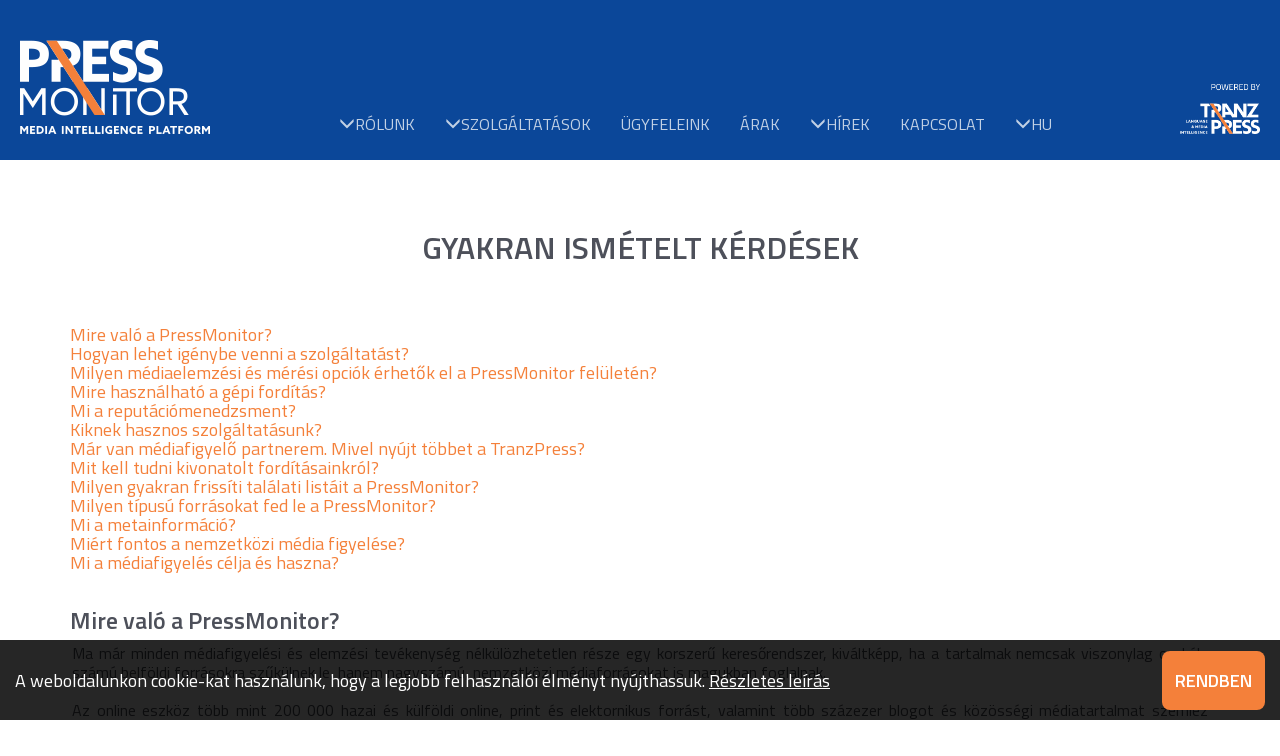

--- FILE ---
content_type: text/html;charset=UTF-8
request_url: http://pressmonitor.hu/gyakran-ismetelt-kerdesek
body_size: 53296
content:
<!DOCTYPE html>
<html lang="hu">
<head>
	<meta name="viewport" content="width=device-width, initial-scale=1.0, maximum-scale=1, user-scalable=no">
	<meta charset="utf-8">
	<!-- Chrome, Firefox OS and Opera -->
	<meta name="theme-color" content="#0b4799">
	<!-- Windows Phone -->
	<meta name="msapplication-navbutton-color" content="#0b4799">
	<!-- iOS Safari -->
	<meta name="apple-mobile-web-app-capable" content="yes">
	<meta name="apple-mobile-web-app-status-bar-style" content="#0b4799">		<meta name="description" content="Nemzetközi médiafigyelés és - elemzés. A felhőalapú PressMonitor platform segítségével + 200 000 globális sajtó- és közösségi média forrásból követjük szemmel az Ön számára fontos médiamegjelenéseket.">
  		<meta name="keywords" content="médiafigyelés, média monitoring, médiaelemzés, PR-mérés, kommunikáció hatékonyság, sajtófigyelés">
  		<title>PRESSMONITOR &verbar; MEDIA INTELLIGENCE PLATFORM  |TranzPress - Language and Media Intelligence</title>
	
	<link href="/dist/assets/css/vendor.min.css" rel="stylesheet">
	<link rel="stylesheet" href="https://cdnjs.cloudflare.com/ajax/libs/tiny-slider/2.6.0/tiny-slider.css">
	<link href="/dist/assets/css/main.min.css" rel="stylesheet">

	<link rel="shortcut icon" href="/dist/assets/img/favicon.png" type="image/png" />

	
</head>
<body data-baseurl="" onload="checkCookie()"><div class="flash-message-container hidden">
    <div class="container container-l">
        <div class="col-xs-10 flash-message p-no-margin">
            
        </div>
        <div class="col-xs-2">
            <div class="close">
                &times;
            </div>
        </div>
    </div>
</div> 

<nav class="navbar navbar-default" role="navigation">
    <div class="navbar-inner">
    <!-- Brand and toggle get grouped for better mobile display -->
        <div class="navbar-header">
            <button type="button" class="navbar-toggle" data-toggle="collapse" data-target=".navbar-ex1-collapse">
                <span class="sr-only">Toggle navigation</span>
                <span class="icon-bar"></span>
                <span class="icon-bar"></span>
                <span class="icon-bar"></span>
            </button>
            <a class="navbar-brand" href="/">
                <div class="navbar-brand-default">
                    <h1>
                        <img 
                        src="/dist/assets/img/logo.png" 
                        alt="PRESSMONITOR &verbar; Főoldal" />
                    </h1>
                </div>            </a>
        </div>

        <!-- Collect the nav links, forms, and other content for toggling -->
        <div class="collapse navbar-collapse navbar-ex1-collapse">
            <ul class="nav navbar-nav">                        <li class="dropdown">
                            <a href="#" class="dropdown-toggle" data-toggle="dropdown"><i class="glyphicon glyphicon-menu-down"></i>Rólunk</a>
                            <ul class="dropdown-menu">                                    <li><a data-scroll href="/bevezeto"><i class="icon icon-nav"><img src="http://admin.tranzpress.hu/uploads/attachment-5a6080d774710.png" alt="Bevezető" /></i>Bevezető</a></li>                                    <li><a data-scroll href="/rolunk-mondtak"><i class="icon icon-nav"><img src="http://admin.tranzpress.hu/uploads/attachment-5a6081ad63a9f.png" alt="Rólunk mondták" /></i>Rólunk mondták</a></li>                                    <li><a data-scroll href="/gyakran-ismetelt-kerdesek"><i class="icon icon-nav"><img src="http://admin.tranzpress.hu/uploads/attachment-5a6081e2bcd6f.png" alt="GYIK" /></i>GYIK</a></li>                                    <li><a data-scroll href="/allasajanlatok"><i class="icon icon-nav"><img src="http://admin.tranzpress.hu/uploads/attachment-5a608212a0506.png" alt="Állásajánlatok" /></i>Állásajánlatok</a></li>                            </ul>
                        </li>                        <li class="dropdown">
                            <a href="#" class="dropdown-toggle" data-toggle="dropdown"><i class="glyphicon glyphicon-menu-down"></i>Szolgáltatások</a>
                            <ul class="dropdown-menu">                                    <li><a data-scroll href="/mediafigyeles"><i class="icon icon-nav"><img src="http://admin.tranzpress.hu/uploads/attachment-5a6082829e611.png" alt="Médiafigyelés" /></i>Médiafigyelés</a></li>                                    <li><a data-scroll href="social-media-hu"><i class="icon icon-nav"><img src="http://admin.tranzpress.hu/uploads/attachment-68f0bf5befe63.jpg" alt="Csatornafókuszú SM monitoring " /></i>Csatornafókuszú SM monitoring </a></li>                                    <li><a data-scroll href="/mediaelemzes"><i class="icon icon-nav"><img src="http://admin.tranzpress.hu/uploads/attachment-5a6082e6272b7.png" alt="Médiaelemzés" /></i>Médiaelemzés</a></li>                                    <li><a data-scroll href="/pr-meres"><i class="icon icon-nav"><img src="http://admin.tranzpress.hu/uploads/attachment-5a60833c33c1a.png" alt="PR-mérés" /></i>PR-mérés</a></li>                                    <li><a data-scroll href="/piackutatas"><i class="icon icon-nav"><img src="http://admin.tranzpress.hu/uploads/attachment-5a60837088e2f.png" alt="Üzleti hírszerzés" /></i>Üzleti hírszerzés</a></li>                            </ul>
                        </li>                        <li>
                            <a data-scroll href="/ugyfeleink">Ügyfeleink</a>
                        </li>                        <li>
                            <a data-scroll href="/arak">Árak</a>
                        </li>                        <li class="dropdown">
                            <a href="#" class="dropdown-toggle" data-toggle="dropdown"><i class="glyphicon glyphicon-menu-down"></i>Hírek</a>
                            <ul class="dropdown-menu">                                    <li><a data-scroll href="/hirek"><i class="icon icon-nav"><img src="http://admin.tranzpress.hu/uploads/attachment-5a6083eb4ac5a.png" alt="Blog" /></i>Blog</a></li>                                    <li><a data-scroll href="/esettanulmanyok"><i class="icon icon-nav"><img src="http://admin.tranzpress.hu/uploads/attachment-5a608404ae424.png" alt="Esettanulmányok" /></i>Esettanulmányok</a></li>                                    <li><a data-scroll href="/frissitesek"><i class="icon icon-nav"><img src="http://admin.tranzpress.hu/uploads/attachment-5a60842978544.png" alt="Frissítések" /></i>Frissítések</a></li>                            </ul>
                        </li>                        <li>
                            <a data-scroll href="/#map">Kapcsolat</a>
                        </li>                <li class="dropdown text-uppercase lang-selector">
                    <a href="#" class="dropdown-toggle" data-toggle="dropdown"><i class="glyphicon glyphicon-menu-down"></i>hu</a>
                    <ul class="dropdown-menu text-uppercase">                            <li><a href="/set-lang/hu_HU/">hu</a></li>                            <li><a href="/set-lang/en_GB/">en</a></li>                    </ul>
                </li>
            </ul>
        </div><!-- /.navbar-collapse -->
        <a href="//tranzpress.hu" class="powered-by hidden-xs">
            <div>
                <img src="/dist/assets/img/powered-tranzpress.png" alt="Powered by - TranzPress Language and Media Intelligence">
            </div>
        </a>
    </div>
</nav>
<div class="body-content"><section>
    <div class="container container-l padding-bottom-lg">
        <div class="row">
            <div class="col-xs-12">
                <div class="section-title text-uppercase text-center padding-md">
                    <h2>Gyakran ismételt kérdések</h2>
                </div>
            </div>
        </div>
        <div id="faqQuestionList">
            <ul class="list-unstyled">                    <li>
                        <a class="text-secondary faq-item" data-target="faq-1">Mire való a PressMonitor?</a>
                    </li>                    <li>
                        <a class="text-secondary faq-item" data-target="faq-2">Hogyan lehet igénybe venni a szolgáltatást?</a>
                    </li>                    <li>
                        <a class="text-secondary faq-item" data-target="faq-3">Milyen médiaelemzési és mérési opciók érhetők el a PressMonitor felületén?</a>
                    </li>                    <li>
                        <a class="text-secondary faq-item" data-target="faq-4">Mire használható a gépi fordítás?</a>
                    </li>                    <li>
                        <a class="text-secondary faq-item" data-target="faq-5">Mi a reputációmenedzsment?</a>
                    </li>                    <li>
                        <a class="text-secondary faq-item" data-target="faq-6">Kiknek hasznos szolgáltatásunk?</a>
                    </li>                    <li>
                        <a class="text-secondary faq-item" data-target="faq-7">Már van médiafigyelő partnerem. Mivel nyújt többet a TranzPress?</a>
                    </li>                    <li>
                        <a class="text-secondary faq-item" data-target="faq-8">Mit kell tudni kivonatolt fordításainkról?</a>
                    </li>                    <li>
                        <a class="text-secondary faq-item" data-target="faq-9">Milyen gyakran frissíti találati listáit a PressMonitor?</a>
                    </li>                    <li>
                        <a class="text-secondary faq-item" data-target="faq-10">Milyen típusú forrásokat fed le a PressMonitor?</a>
                    </li>                    <li>
                        <a class="text-secondary faq-item" data-target="faq-11">Mi a metainformáció?</a>
                    </li>                    <li>
                        <a class="text-secondary faq-item" data-target="faq-12">Miért fontos a nemzetközi média figyelése?</a>
                    </li>                    <li>
                        <a class="text-secondary faq-item" data-target="faq-13">Mi a médiafigyelés célja és haszna?</a>
                    </li>            </ul>
        </div>
        <div class="faq-items-wrapper padding-sm">            <div id="faq-1" class="faq-item margin-bottom-md">
                <div class="faq-question text-semibold text-lg">
                    <p>Mire való a PressMonitor?
                    </p>
                </div>
                <div class="faq-answer"><h4 style="margin-left:2px; margin-right:2px; text-align:justify"><span style="font-family:TitiliumWeb"><span style="font-size:16px">Ma m&aacute;r minden m&eacute;diafigyel&eacute;si &eacute;s elemz&eacute;si tev&eacute;kenys&eacute;g n&eacute;lk&uuml;l&ouml;zhetetlen r&eacute;sze egy korszerű keresőrendszer, kiv&aacute;ltk&eacute;pp, ha a tartalmak nemcsak viszonylag csek&eacute;ly sz&aacute;m&uacute; belf&ouml;ldi forr&aacute;sokra szűk&uuml;lnek le, hanem nagysz&aacute;m&uacute;, nemzetk&ouml;zi m&eacute;diaforr&aacute;sokat is magukban foglalnak.<br />
&nbsp;<br />
Az online eszk&ouml;z t&ouml;bb mint 200 000 hazai &eacute;s k&uuml;lf&ouml;ldi online, print &eacute;s elektornikus forr&aacute;st, valamint t&ouml;bb sz&aacute;zezer blogot &eacute;s k&ouml;z&ouml;ss&eacute;gi m&eacute;diatartalmat szeml&eacute;z tetszőlegesen megadhat&oacute; kulcsszavak &eacute;s be&aacute;ll&iacute;t&aacute;sok alapj&aacute;n, hogy a m&eacute;dia &eacute;s a webkettő t&aacute;gul&oacute; vil&aacute;gegyetem&eacute;ből &Ouml;n csak arr&oacute;l &eacute;rtes&uuml;lj&ouml;n, ami sz&aacute;m&aacute;ra igaz&aacute;n &eacute;rdekes. Ez napi t&ouml;bb mint n&eacute;gymilli&oacute; index&aacute;lt tartalomba val&oacute; keres&eacute;st &eacute;s elemz&eacute;st jelent. A PressMonitor egy sor nyelvtechnol&oacute;giai megold&aacute;ssal seg&iacute;ti elő a napi idegen nyelvű m&eacute;diaszeml&eacute;z&eacute;si &eacute;s elemzői munk&aacute;t.</span></span></h4>

                </div>
                <div>
                    <a data-scroll href="#faqQuestionList" class="faq-back">Ugrás a lap tetejére</a>
                </div>
            </div>            <div id="faq-2" class="faq-item margin-bottom-md">
                <div class="faq-question text-semibold text-lg">
                    <p>Hogyan lehet igénybe venni a szolgáltatást?
                    </p>
                </div>
                <div class="faq-answer"><p style="text-align:justify"><span style="font-family:TitiliumWeb"><span style="font-size:16px">Szolg&aacute;ltat&aacute;sunkat szak&eacute;rtői keretszerződ&eacute;ssel veheti ig&eacute;nybe, amennyiben &Ouml;nnek komplexebb, elemzői, h&iacute;r&ouml;sszefoglal&aacute;si &eacute;s m&eacute;diaszeml&eacute;z&eacute;si ig&eacute;nyei vannak. Egy r&ouml;videbb szoftverb&eacute;rleti konstrukci&oacute; (SAAS) l&eacute;p &eacute;letbe akkor, ha csak m&eacute;diafigyelő alkalmaz&aacute;sunkat szeretn&eacute; saj&aacute;t haszn&aacute;latra ig&eacute;nybe venni.</span></span></p>

<p style="text-align:justify">&nbsp;</p>

<p style="text-align:justify"><span style="font-family:TitiliumWeb"><span style="font-size:16px">A PressMonitor kedvezm&eacute;nyes konstrukci&oacute;ban egy h&oacute;napig kipr&oacute;b&aacute;lhat&oacute;. A webalap&uacute; alkalmaz&aacute;shoz semmi m&aacute;s nem sz&uuml;ks&eacute;ges, mint egy internetel&eacute;r&eacute;s &eacute;s egy b&ouml;ng&eacute;sző (aj&aacute;nlott: Mozilla Firefox vagy Internet Explorer). &Aacute;rlist&aacute;nkat let&ouml;ltheti itt</span></span></p>

<p style="margin-left:2px; margin-right:2px; text-align:justify">&nbsp;</p>

                </div>
                <div>
                    <a data-scroll href="#faqQuestionList" class="faq-back">Ugrás a lap tetejére</a>
                </div>
            </div>            <div id="faq-3" class="faq-item margin-bottom-md">
                <div class="faq-question text-semibold text-lg">
                    <p>Milyen médiaelemzési és mérési opciók érhetők el a PressMonitor felületén?
                    </p>
                </div>
                <div class="faq-answer"><p style="text-align:justify"><span style="font-family:TitiliumWeb"><span style="font-size:16px">A PressMonitor sz&aacute;mos kvantitat&iacute;v &eacute;s kvalitat&iacute;v m&eacute;diaelemző lehetős&eacute;get k&iacute;n&aacute;l felhaszn&aacute;l&oacute;inak. Ennek seg&iacute;ts&eacute;g&eacute;vel a m&eacute;diamegjelen&eacute;seket:</span></span></p>

<ul>
	<li style="text-align:justify"><span style="font-family:TitiliumWeb"><span style="font-size:16px">orsz&aacute;g</span></span></li>
	<li style="text-align:justify"><span style="font-family:TitiliumWeb"><span style="font-size:16px">nyelv</span></span></li>
	<li style="text-align:justify"><span style="font-family:TitiliumWeb"><span style="font-size:16px">forr&aacute;s neve</span></span></li>
	<li style="text-align:justify"><span style="font-family:TitiliumWeb"><span style="font-size:16px">forr&aacute;s t&iacute;pusa</span></span></li>
	<li style="text-align:justify"><span style="font-family:TitiliumWeb"><span style="font-size:16px">terjeszt&eacute;s</span></span></li>
	<li style="text-align:justify"><span style="font-family:TitiliumWeb"><span style="font-size:16px">nyilatkoz&oacute;k</span></span></li>
	<li style="text-align:justify"><span style="font-family:TitiliumWeb"><span style="font-size:16px">t&eacute;ma</span></span></li>
	<li style="text-align:justify"><span style="font-family:TitiliumWeb"><span style="font-size:16px">kateg&oacute;ria</span></span></li>
	<li style="text-align:justify"><span style="font-family:TitiliumWeb"><span style="font-size:16px">ir&aacute;nyults&aacute;g</span></span></li>
	<li style="text-align:justify"><span style="font-family:TitiliumWeb"><span style="font-size:16px">hangv&eacute;tel (pozit&iacute;v/negat&iacute;v/semleges)</span></span></li>
	<li style="text-align:justify"><span style="font-family:TitiliumWeb"><span style="font-size:16px">m&eacute;lys&eacute;g (&eacute;rintő/t&aacute;rgyal&oacute;)</span></span></li>
	<li style="text-align:justify"><span style="font-family:TitiliumWeb"><span style="font-size:16px">m&eacute;dias&uacute;ly (prim&eacute;r/szekunder)</span></span></li>
</ul>

<p style="text-align:justify"><br />
<span style="font-family:TitiliumWeb"><span style="font-size:16px">szerint oszt&aacute;lyozhatja. Az eredm&eacute;nyeket grafikonokon, k&ouml;rdiagramokon &eacute;s t&aacute;bl&aacute;zatokban vizu&aacute;lisan is megjelen&iacute;theti k&iacute;v&aacute;nt időszakra. A Kvalitat&iacute;v elemz&eacute;s/Polarit&aacute;s index alatt lehetős&eacute;g van egy adott sajt&oacute;aktivit&aacute;s hat&eacute;konys&aacute;g&aacute;nak - reach &eacute;s polarit&aacute;s-alap&uacute; - m&eacute;r&eacute;sre &aacute;br&aacute;zol&aacute;s&aacute;ra is. Az Id&eacute;zetb&aacute;ny&aacute;szati modulunkkal pedig n&eacute;gymennyis&eacute;gű&nbsp;tartalomb&oacute;l tudjuk sz&ouml;vegb&aacute;ny&aacute;szati algoritmusunkkal kiszedni a nyilatkozatokat &eacute;s nyilatkoz&oacute;k neveit. Sz&oacute;felhő alkalmaz&aacute;sunk hagyom&aacute;nyos statisztikai alap&uacute; word-cloud elemz&eacute;s, mely seg&iacute;thet annak gyors meg&eacute;rt&eacute;s&eacute;ben, hogy t&ouml;bb ezer tartalomban mely kifejez&eacute;sek, t&eacute;m&aacute;k voltak a legdomin&aacute;nsabbak. &Aacute;tvett h&iacute;rek elemző modulunk, felfűzi l&aacute;ncba egy sajt&oacute;kommunik&aacute;ci&oacute; &aacute;ltal gener&aacute;lt h&iacute;rfolyamot. Sorrendet is &aacute;ll&iacute;thatunk m&eacute;diamegjelen&eacute;seink k&ouml;z&ouml;tt aszerint, mely h&iacute;reket vett&eacute;k &aacute;t legt&ouml;bben adott időszakban.</span></span></p>

<p style="text-align:justify"><span style="font-family:TitiliumWeb"><span style="font-size:16px">Amennyiben a fenti elemz&eacute;seket az &uuml;gyf&eacute;l nem k&iacute;v&aacute;nja maga &ouml;ssze&aacute;ll&iacute;tani, vagy &ouml;sszetettebb feladatok elv&eacute;gz&eacute;s&eacute;re van sz&uuml;ks&eacute;ge hossz&uacute; t&aacute;von, &uacute;gy szak&eacute;rtői keretek k&ouml;z&ouml;tt ny&uacute;jtunk seg&iacute;ts&eacute;get &Ouml;nnek.</span></span></p>

                </div>
                <div>
                    <a data-scroll href="#faqQuestionList" class="faq-back">Ugrás a lap tetejére</a>
                </div>
            </div>            <div id="faq-4" class="faq-item margin-bottom-md">
                <div class="faq-question text-semibold text-lg">
                    <p>Mire használható a gépi fordítás?
                    </p>
                </div>
                <div class="faq-answer"><p style="text-align:justify"><span style="font-family:TitiliumWeb"><span style="font-size:16px"><span style="color:#454545">A g&eacute;pi ford&iacute;t&aacute;s h&aacute;tter&eacute;t partner&uuml;nk, az itranslate.eu szolg&aacute;ltat&aacute;s adja +35 nyelvp&aacute;rban. A g&eacute;pi ford&iacute;t&aacute;ssal egy gombnyom&aacute;ssal megkapja a h&iacute;r vagy h&iacute;rr&eacute;szlet nyersford&iacute;t&aacute;s&aacute;t. A leford&iacute;tott sz&ouml;vegek minős&eacute;g&uuml;kn&eacute;l fogva term&eacute;szetesen nem alkalmasak komolyabb v&aacute;llalaton bel&uuml;li kommunik&aacute;ci&oacute;s c&eacute;lokra, de seg&iacute;tik a h&iacute;rek, k&ouml;z&ouml;ss&eacute;gi m&eacute;dia bejegyz&eacute;sek gyors &eacute;rtelmez&eacute;s&eacute;t &eacute;s meg&eacute;rt&eacute;s&eacute;t k&uuml;l&ouml;n&ouml;sen akkor, ha nem angol nyelvű a cikk, hanem valamely ritk&aacute;bban besz&eacute;lt nyelvről van sz&oacute;.</span></span></span></p>

                </div>
                <div>
                    <a data-scroll href="#faqQuestionList" class="faq-back">Ugrás a lap tetejére</a>
                </div>
            </div>            <div id="faq-5" class="faq-item margin-bottom-md">
                <div class="faq-question text-semibold text-lg">
                    <p>Mi a reputációmenedzsment?
                    </p>
                </div>
                <div class="faq-answer"><p style="text-align:justify"><span style="font-family:TitiliumWeb"><span style="font-size:16px"><span style="color:#454545">A v&aacute;llalati reput&aacute;ci&oacute;, fogadtat&aacute;s, v&eacute;lem&eacute;ny vagy &quot;renom&eacute;&quot; &eacute;rt&eacute;ke felbecs&uuml;lhetetlen az &uuml;zleti eredm&eacute;nyess&eacute;g, a re&aacute;lis &ouml;n&eacute;rt&eacute;kel&eacute;s &eacute;s a megfelelő v&aacute;llalati d&ouml;nt&eacute;sek meghozatala szempontj&aacute;b&oacute;l. Alapjaiban hat&aacute;rozza meg viszonyunkat v&aacute;llalatunk &quot;&eacute;rintettjeivel&quot; (stakeholders); azaz partnereinkkel, vevőinkkel, &uuml;gyfeleinkkel, besz&aacute;ll&iacute;t&oacute;inkkal, a m&eacute;di&aacute;val, a lobbicsoportokkal illetve a fogyaszt&oacute;kkal.</span><br />
<br />
<span style="color:#454545">K&ouml;ztudott, hogy a v&aacute;llalati kommunik&aacute;ci&oacute; hat&eacute;konys&aacute;ga &ouml;nmag&aacute;ban, &quot;INPUT alapon&quot; nem m&eacute;rhető. Az, hogy egy v&aacute;llalat h&aacute;ny sajt&oacute;k&ouml;zlem&eacute;nyt adott ki, hogy meg van el&eacute;gedve a kommunik&aacute;ci&oacute;j&aacute;val &eacute;s v&aacute;llalati kult&uacute;r&aacute;j&aacute;val, nem m&aacute;s mint egy belső &eacute;rt&eacute;k&iacute;t&eacute;let. Egyre t&ouml;bb c&eacute;g ismeri fel az &quot;OUTPUT alap&uacute;&quot; m&eacute;r&eacute;s jelentős&eacute;g&eacute;t, mely sor&aacute;n a v&aacute;llalati kommunik&aacute;ci&oacute; &eacute;s a t&aacute;rsadalmi felelőss&eacute;gv&aacute;llal&aacute;s (CSR) eredm&eacute;nyess&eacute;g&eacute;t az&aacute;ltal m&eacute;rik, hogy mi jelenik meg a szakmai f&oacute;rumokon olyan v&eacute;lem&eacute;nyform&aacute;l&oacute;k toll&aacute;b&oacute;l, mint a szak&iacute;r&oacute;k, az elemzők vagy maguk a fogyaszt&oacute;k.</span><br />
<br />
<span style="color:#454545">Ez&eacute;rt fontos megjegyezni, hogy az &aacute;ltalunk figyelt tartalmak fontos r&eacute;sz&eacute;t k&eacute;pezik az ingyenes keresők sz&aacute;m&aacute;ra &quot;l&aacute;thatatlan&quot; webblogok, regisztr&aacute;ci&oacute;hoz vagy előfizet&eacute;shez k&ouml;t&ouml;tt adatb&aacute;zisok, k&ouml;z&ouml;ss&eacute;gi platformok. Ezek ugyanis output jellegű visszacsatol&aacute;st ny&uacute;jtanak egy-egy c&eacute;g tev&eacute;kenys&eacute;g&eacute;ről, szerep&eacute;ről. Nyomon k&ouml;vet&eacute;s&uuml;kkel teh&aacute;t re&aacute;lisabb k&eacute;pet &eacute;s visszacsatol&aacute;st tudnak adni egy nagyv&aacute;llalat sz&aacute;m&aacute;ra d&ouml;nt&eacute;shoz&oacute;i l&eacute;p&eacute;seinek fogadtat&aacute;s&aacute;r&oacute;l &eacute;s meg&iacute;t&eacute;l&eacute;s&eacute;ről, tov&aacute;bb&aacute; a reput&aacute;ci&oacute;menedzsmentnek k&ouml;sz&ouml;nhetően tudatosabban tudj&aacute;k alak&iacute;tani v&aacute;llalatuk m&eacute;diastrat&eacute;gi&aacute;j&aacute;t, m&eacute;diak&eacute;p&eacute;t.</span></span></span></p>

                </div>
                <div>
                    <a data-scroll href="#faqQuestionList" class="faq-back">Ugrás a lap tetejére</a>
                </div>
            </div>            <div id="faq-6" class="faq-item margin-bottom-md">
                <div class="faq-question text-semibold text-lg">
                    <p>Kiknek hasznos szolgáltatásunk?
                    </p>
                </div>
                <div class="faq-answer"><p style="margin-left:2px; margin-right:2px; text-align:justify"><span style="font-family:TitiliumWeb"><span style="font-size:16px">Rendszer&uuml;nk rendk&iacute;v&uuml;l hasznos &Ouml;nnek,</span></span></p>

<ul style="margin-left:0px; margin-right:0px">
	<li style="text-align:justify"><span style="font-family:TitiliumWeb"><span style="font-size:16px">ha c&eacute;g&eacute;ről vagy szervezet&eacute;ről &iacute;rnak a nemzetk&ouml;zi sajt&oacute;ban,</span></span></li>
	<li style="text-align:justify"><span style="font-family:TitiliumWeb"><span style="font-size:16px">ha van olyan t&eacute;ma vagy esem&eacute;ny, amelynek sajt&oacute;visszhangj&aacute;t figyelemmel k&iacute;s&eacute;rn&eacute; a nemzetk&ouml;zi m&eacute;di&aacute;ban,</span></span></li>
	<li style="text-align:justify"><span style="font-family:TitiliumWeb"><span style="font-size:16px">ha van olyan ipar&aacute;g, melyet nyomon akar k&ouml;vetni a k&uuml;lf&ouml;ldi sajt&oacute;ban, mert kutat&aacute;st v&eacute;gez, illetve c&eacute;ge piaci bevezet&eacute;st vagy expanzi&oacute;t tervez, esetleg k&uuml;lf&ouml;ldi le&aacute;nyv&aacute;llalatot, k&eacute;pviseletet sz&aacute;nd&eacute;kozik nyitni,</span></span></li>
	<li style="text-align:justify"><span style="font-family:TitiliumWeb"><span style="font-size:16px">ha exportpiacot keres &eacute;s ehhez sz&uuml;ks&eacute;ge lenne a c&eacute;lpiacok importig&eacute;nyeit felt&aacute;rni,</span></span></li>
	<li style="text-align:justify"><span style="font-family:TitiliumWeb"><span style="font-size:16px">ha figyeln&eacute; k&uuml;lf&ouml;ldi vagy hazai versenyt&aacute;rsai megjelen&eacute;seit,</span></span></li>
	<li style="text-align:justify"><span style="font-family:TitiliumWeb"><span style="font-size:16px">ha olyan tev&eacute;kenys&eacute;get v&eacute;gez, amelyhez hasznos egy val&oacute;s idejű h&iacute;r- &eacute;s inform&aacute;ci&oacute;szolg&aacute;ltat&oacute;,</span></span></li>
	<li style="text-align:justify"><span style="font-family:TitiliumWeb"><span style="font-size:16px">ha B2C kommunik&aacute;ci&oacute;t v&eacute;gez &eacute;s fontos szemmel tartania azt, mit mondanak szervezet&eacute;ről vagy &Ouml;nről a k&ouml;z&ouml;ss&eacute;gi h&aacute;l&oacute;kon,</span></span></li>
	<li style="text-align:justify"><span style="font-family:TitiliumWeb"><span style="font-size:16px">ha kutat&oacute;i munk&aacute;t v&eacute;gez, melyhez elengedhetetlen a sz&eacute;les k&ouml;rű, nemzetk&ouml;zi m&eacute;diatartalomban val&oacute; hat&eacute;kony keres&eacute;s.</span></span></li>
</ul>

                </div>
                <div>
                    <a data-scroll href="#faqQuestionList" class="faq-back">Ugrás a lap tetejére</a>
                </div>
            </div>            <div id="faq-7" class="faq-item margin-bottom-md">
                <div class="faq-question text-semibold text-lg">
                    <p>Már van médiafigyelő partnerem. Mivel nyújt többet a TranzPress?
                    </p>
                </div>
                <div class="faq-answer"><p style="margin-left:2px; margin-right:2px; text-align:justify"><span style="font-family:TitiliumWeb"><span style="font-size:16px">Ha &uacute;j m&eacute;diafigyelő partnerrel műk&ouml;dne egy&uuml;tt, előtte vizsg&aacute;lja meg az al&aacute;bbi k&eacute;rd&eacute;seket:</span></span></p>

<p style="margin-left:2px; margin-right:2px; text-align:justify">&nbsp;</p>

<ul style="margin-left:0px; margin-right:0px">
	<li><span style="font-family:TitiliumWeb"><span style="font-size:16px">jelenlegi sajt&oacute;figyelője sz&aacute;ll&iacute;t-e k&uuml;lf&ouml;ldi h&iacute;reket?</span></span></li>
	<li><span style="font-family:TitiliumWeb"><span style="font-size:16px">ha igen, h&aacute;ny forr&aacute;sb&oacute;l teszi ezt, &eacute;s milyen nyelveken?</span></span></li>
	<li><span style="font-family:TitiliumWeb"><span style="font-size:16px">a h&iacute;reken t&uacute;l kap-e olyan j&aacute;rul&eacute;kos szolg&aacute;ltat&aacute;sokat, mint m&eacute;diaadatb&aacute;zis, m&eacute;diaelemz&eacute;s, h&iacute;rarch&iacute;vum, online szabadszavas keres&eacute;s vagy g&eacute;pi &eacute;s manu&aacute;lis ford&iacute;t&aacute;s?</span></span></li>
	<li><span style="font-family:TitiliumWeb"><span style="font-size:16px">belf&ouml;ldi m&eacute;di&aacute;ban h&aacute;ny forr&aacute;st fed le jelenlegi partnere?</span></span></li>
</ul>

<p style="margin-left:2px; margin-right:2px; text-align:justify">&nbsp;</p>

<p style="margin-left:2px; margin-right:2px; text-align:justify"><span style="font-family:TitiliumWeb"><span style="font-size:16px">A PressMonitor&nbsp; olyan integr&aacute;lt, webes fel&uuml;let, amely a k&uuml;l- &eacute;s belf&ouml;ldi m&eacute;dia nyomon k&ouml;vet&eacute;s&eacute;hez &eacute;s &eacute;rt&eacute;kel&eacute;s&eacute;hez sz&uuml;ks&eacute;ges minden szolg&aacute;ltat&aacute;st egyben k&iacute;n&aacute;l. Ezenk&iacute;v&uuml;l belf&ouml;ldi m&eacute;dialefedetts&eacute;ge is a lagnagyobb a hazai szolg&aacute;ltat&oacute;k sor&aacute;ban, hiszen + 15 000 magyar h&iacute;rport&aacute;lt, f&oacute;rumot &eacute;s blogot l&aacute;tunk. C&eacute;ge időt &eacute;s p&eacute;nzt takar&iacute;t meg, mik&ouml;zben a nemzetk&ouml;zi m&eacute;di&aacute;ban szerzett inform&aacute;ci&oacute;k seg&iacute;ts&eacute;g&eacute;vel a v&aacute;llalat kommunik&aacute;ci&oacute;s tev&eacute;kenys&eacute;ge előtt &uacute;j dimenzi&oacute;k ny&iacute;lnak meg.</span></span></p>

                </div>
                <div>
                    <a data-scroll href="#faqQuestionList" class="faq-back">Ugrás a lap tetejére</a>
                </div>
            </div>            <div id="faq-8" class="faq-item margin-bottom-md">
                <div class="faq-question text-semibold text-lg">
                    <p>Mit kell tudni kivonatolt fordításainkról?
                    </p>
                </div>
                <div class="faq-answer"><p style="margin-left:2px; margin-right:2px; text-align:justify"><span style="font-family:TitiliumWeb"><span style="font-size:16px">Tartalmi kivonataink a klasszikus refer&aacute;tum elnevez&eacute;ssel jellemezhetők, mely szerint:</span></span></p>

<p style="margin-left:2px; margin-right:2px; text-align:justify">&nbsp;</p>

<ul style="margin-left:0px; margin-right:0px">
	<li><span style="font-family:TitiliumWeb"><span style="font-size:16px">megfelelnek a sz&ouml;vegszerűs&eacute;g minden k&ouml;vetelm&eacute;ny&eacute;nek,</span></span></li>
	<li><span style="font-family:TitiliumWeb"><span style="font-size:16px">az elsődleges dokumentumok - eset&uuml;nkben a sajt&oacute;h&iacute;rek - t&ouml;m&ouml;r tartalmi reprezent&aacute;ci&oacute;i,</span></span></li>
	<li><span style="font-family:TitiliumWeb"><span style="font-size:16px">nem tesznek k&ouml;zvetlen utal&aacute;st az elsődleges dokumentumra,</span></span></li>
	<li><span style="font-family:TitiliumWeb"><span style="font-size:16px">nem kritikusak vagy elfogultak az elsődleges dokumentum tekintet&eacute;ben, tartalmuk objekt&iacute;v, nem tartalmaznak v&eacute;lem&eacute;nyt vagy &eacute;rt&eacute;k&iacute;t&eacute;letet,</span></span></li>
	<li><span style="font-family:TitiliumWeb"><span style="font-size:16px">szerzőj&uuml;k nem azonos a sajt&oacute;h&iacute;r szerzőj&eacute;vel, szerzőj&uuml;k maga a refer&aacute;l&oacute;,</span></span></li>
	<li><span style="font-family:TitiliumWeb"><span style="font-size:16px">tartalmazza a sz&uuml;ks&eacute;ges metainform&aacute;ci&oacute;kat (sajt&oacute;org&aacute;num neve, szerző neve, terjedelem, megjelen&eacute;s d&aacute;tuma),</span></span></li>
	<li><span style="font-family:TitiliumWeb"><span style="font-size:16px">mivel sem r&eacute;szben, sem eg&eacute;szben nem sz&oacute; szerinti reprezent&aacute;ci&oacute;i az elsődleges dokumentumnak, hanem sűr&iacute;tett h&iacute;r&ouml;sszefoglal&oacute;k, inform&aacute;ci&oacute;s c&eacute;llal t&ouml;rt&eacute;nő &aacute;tad&aacute;suk nem &uuml;tk&ouml;zik semmilyen szerzői jogi t&ouml;rv&eacute;nybe.</span></span></li>
</ul>

<p style="margin-left:2px; margin-right:2px; text-align:justify"><span style="font-family:TitiliumWeb"><span style="font-size:16px">A kivonatok kb. 800 karakteres terjedelműek, &eacute;s jellemzően angol vagy magyar nyelven k&eacute;sz&iacute;tj&uuml;k el őket sz&aacute;mos forr&aacute;snyelvből (n&eacute;metről, bolg&aacute;rr&oacute;l, szerbről, lengyelről, t&ouml;r&ouml;kről stb.)</span></span></p>

                </div>
                <div>
                    <a data-scroll href="#faqQuestionList" class="faq-back">Ugrás a lap tetejére</a>
                </div>
            </div>            <div id="faq-9" class="faq-item margin-bottom-md">
                <div class="faq-question text-semibold text-lg">
                    <p>Milyen gyakran frissíti találati listáit a PressMonitor?
                    </p>
                </div>
                <div class="faq-answer"><p style="margin-left:2px; margin-right:2px; text-align:justify"><span style="font-family:TitiliumWeb"><span style="font-size:16px">A forr&aacute;sok sokr&eacute;tűs&eacute;ge miatt neh&eacute;z gyakoris&aacute;got meghat&aacute;rozni, de az al&aacute;bbiak ir&aacute;nyad&aacute;st ny&uacute;jtanak e tekintetben.<br />
<br />
<u>Online</u></span></span></p>

<p style="margin-left:2px; margin-right:2px; text-align:justify">&nbsp;</p>

<ol style="margin-left:20px; margin-right:0px">
	<li style="text-align:justify"><span style="font-family:TitiliumWeb"><span style="font-size:16px">Legl&aacute;togatottabb, &quot;mainstream&quot; h&iacute;rport&aacute;lok (pl. Index, Origo, lemonde.fr, washingtonpost.com stb.) - keresőszavakra &eacute;s szab&aacute;lyokra megtal&aacute;lt tartalmai max. 5-45 perc k&eacute;s&eacute;ssel jelennek meg fel&uuml;let&uuml;nk&ouml;n a forr&aacute;soldalon val&oacute; k&ouml;zz&eacute;t&eacute;teltől sz&aacute;m&iacute;tva.</span></span></li>
	<li style="text-align:justify"><span style="font-family:TitiliumWeb"><span style="font-size:16px">Kev&eacute;sb&eacute; l&aacute;togatott, &uacute;n. &quot;m&aacute;sod-harmadrang&uacute;&quot; h&iacute;rport&aacute;lok - max. 30-60 perc k&eacute;s&eacute;ssel jelennek meg fel&uuml;let&uuml;nk&ouml;n a forr&aacute;soldalon val&oacute; k&ouml;zz&eacute;t&eacute;teltől sz&aacute;m&iacute;tva.</span></span></li>
	<li style="text-align:justify"><span style="font-family:TitiliumWeb"><span style="font-size:16px">Kev&eacute;ss&eacute; l&aacute;togatott, &quot;negyedrang&uacute;&quot; h&iacute;rport&aacute;lok, blogok, &uuml;zenőfalak - max. 1-2 &oacute;ra k&eacute;s&eacute;ssel jelennek meg fel&uuml;let&uuml;nk&ouml;n a forr&aacute;soldalon val&oacute; k&ouml;zz&eacute;t&eacute;teltől sz&aacute;m&iacute;tva.</span></span></li>
</ol>

<p style="margin-left:2px; margin-right:2px; text-align:justify">&nbsp;</p>

<p style="margin-left:2px; margin-right:2px; text-align:justify"><span style="font-family:TitiliumWeb"><span style="font-size:16px"><u>Nyomtatott</u></span></span></p>

<p style="margin-left:2px; margin-right:2px; text-align:justify">&nbsp;</p>

<ol style="margin-left:20px; margin-right:0px">
	<li style="text-align:justify"><span style="font-family:TitiliumWeb"><span style="font-size:16px">Belf&ouml;ldi nyomtatott sajt&oacute; - napi egyszer a reggeli &oacute;r&aacute;kban, 08.00 -10.00 &oacute;ra k&ouml;z&ouml;tt. Van olyan kiadv&aacute;ny, mely nyomtat&aacute;sban val&oacute; megjelen&eacute;se előtt m&aacute;r 2-3 nappal megtekinthető rendszer&uuml;nkben. Van olyan is, amely csak a megjelen&eacute;st k&ouml;vető 1-2 napon bel&uuml;l &eacute;rhető el.</span></span></li>
	<li style="text-align:justify"><span style="font-family:TitiliumWeb"><span style="font-size:16px">K&uuml;lf&ouml;ldi nyomtatott sajt&oacute; &eacute;s h&iacute;r&uuml;gyn&ouml;ks&eacute;gi tartalmak (tud&oacute;s&iacute;t&aacute;sok, szakfoly&oacute;iratok, tanulm&aacute;nyok, RTV leiratok, sajt&oacute;k&ouml;zlem&eacute;nyek stb.)</span></span></li>
</ol>

<p style="margin-left:30px; margin-right:2px; text-align:justify">&nbsp;</p>

<p style="margin-left:2px; margin-right:2px; text-align:justify"><span style="font-family:TitiliumWeb"><span style="font-size:16px"><u>RTV</u></span></span></p>

<p style="margin-left:2px; margin-right:2px; text-align:justify">&nbsp;</p>

<ol style="margin-left:20px; margin-right:0px">
	<li style="text-align:justify"><span style="font-family:TitiliumWeb"><span style="font-size:16px">Belf&ouml;ldi RTV tartalmak ad&aacute;st&oacute;l sz&aacute;m&iacute;tott 24 &oacute;r&aacute;n bel&uuml;l, elsősorban kora reggeli friss&iacute;t&eacute;sben ker&uuml;lnek jelsz&oacute;val v&eacute;dett fel&uuml;let&uuml;nkre.</span></span></li>
	<li style="text-align:justify"><span style="font-family:TitiliumWeb"><span style="font-size:16px">Nemzetk&ouml;zi r&aacute;di&oacute; &eacute;s telev&iacute;zi&oacute;s klippingek m&aacute;r n&eacute;h&aacute;ny perccel ad&aacute;st k&ouml;vetően megtal&aacute;lhat&oacute;k a PressMonitor fel&uuml;let&eacute;n, ez&eacute;rt &eacute;rdemes folyamatosan a h&iacute;rfolyamon tartani szem&uuml;nket.</span></span></li>
</ol>

                </div>
                <div>
                    <a data-scroll href="#faqQuestionList" class="faq-back">Ugrás a lap tetejére</a>
                </div>
            </div>            <div id="faq-10" class="faq-item margin-bottom-md">
                <div class="faq-question text-semibold text-lg">
                    <p>Milyen típusú forrásokat fed le a PressMonitor?
                    </p>
                </div>
                <div class="faq-answer"><p style="margin-left:2px; margin-right:2px; text-align:justify">&nbsp;</p>

<div style="text-align:left"><span style="font-family:TitiliumWeb"><span style="font-size:16px">A PressMonitor t&ouml;bb mint 200 000 nemzetk&ouml;zi forr&aacute;st k&ouml;vet nyomon, &eacute;s sok ezer k&ouml;z&ouml;ss&eacute;gi m&eacute;diaforr&aacute;st, blogot szeml&eacute;z. Ezek nagys&aacute;grendi megoszl&aacute;sa t&iacute;pusonk&eacute;nt a k&ouml;vetkező:</span></span></div>

<div style="text-align:left">&nbsp;</div>

<table align="center" border="1" cellpadding="1" cellspacing="1" style="width:500px">
	<tbody>
		<tr>
			<th style="vertical-align:baseline"><span style="font-family:TitiliumWeb"><span style="font-size:16px"><strong>Forr&aacute;s t&iacute;pusa</strong></span></span></th>
			<td style="text-align:center"><span style="font-family:TitiliumWeb"><span style="font-size:16px"><strong>&nbsp; &nbsp; &nbsp;%</strong></span></span></td>
			<td style="text-align:center"><span style="font-family:TitiliumWeb"><span style="font-size:16px"><strong>K&uuml;lf&ouml;ldi</strong></span></span></td>
			<td style="text-align:center"><span style="font-family:TitiliumWeb"><span style="font-size:16px"><strong>Belf&ouml;ldi</strong></span></span></td>
			<td style="text-align:center">&nbsp;</td>
		</tr>
		<tr>
			<td><span style="font-family:TitiliumWeb"><span style="font-size:16px">Online h&iacute;rforr&aacute;sok</span></span></td>
			<td style="text-align:right"><span style="font-family:TitiliumWeb"><span style="font-size:16px">96%&nbsp; &nbsp; &nbsp; &nbsp; &nbsp; &nbsp;&nbsp;</span></span></td>
			<td style="text-align:right"><span style="font-family:TitiliumWeb"><span style="font-size:16px">~ 192 400&nbsp; &nbsp; &nbsp; &nbsp;</span></span></td>
			<td style="text-align:right"><span style="font-family:TitiliumWeb"><span style="font-size:16px">~ 5 000&nbsp; &nbsp; &nbsp;&nbsp;</span></span></td>
			<td style="text-align:right"><span style="font-family:TitiliumWeb"><span style="font-size:16px">&nbsp; &nbsp;&nbsp;</span></span></td>
		</tr>
		<tr>
			<td><span style="font-family:TitiliumWeb"><span style="font-size:16px">Nyomtatott sajt&oacute;</span></span></td>
			<td style="text-align:right"><span style="font-family:TitiliumWeb"><span style="font-size:16px">3%</span></span></td>
			<td style="text-align:right"><span style="font-family:TitiliumWeb"><span style="font-size:16px">~ 2500</span></span></td>
			<td style="text-align:right"><span style="font-family:TitiliumWeb"><span style="font-size:16px">~ 79</span></span></td>
			<td style="text-align:right">&nbsp;</td>
		</tr>
		<tr>
			<td><span style="font-family:TitiliumWeb"><span style="font-size:16px">R&aacute;di&oacute; &eacute;s telev&iacute;zi&oacute;</span></span></td>
			<td style="text-align:right"><span style="font-family:TitiliumWeb"><span style="font-size:16px">1%</span></span></td>
			<td style="text-align:right"><span style="font-family:TitiliumWeb"><span style="font-size:16px">~ 110</span></span></td>
			<td style="text-align:right"><span style="font-family:TitiliumWeb"><span style="font-size:16px">~ 18</span></span></td>
			<td style="text-align:right">&nbsp;</td>
		</tr>
		<tr>
			<td><span style="font-family:TitiliumWeb"><span style="font-size:16px">&Ouml;sszesen</span></span></td>
			<td style="text-align:right"><span style="font-family:TitiliumWeb"><span style="font-size:16px">100%</span></span></td>
			<td style="text-align:right"><span style="font-family:TitiliumWeb"><span style="font-size:16px">~ 195 000</span></span></td>
			<td style="text-align:right"><span style="font-family:TitiliumWeb"><span style="font-size:16px">~ 5000</span></span></td>
			<td style="text-align:right">&nbsp;</td>
		</tr>
		<tr>
			<td><span style="font-family:TitiliumWeb"><span style="font-size:16px">K&ouml;z&ouml;ss&eacute;gi m&eacute;dia&nbsp; (social networks, blogok, f&oacute;rumok</span></span></td>
			<td>&nbsp;</td>
			<td style="text-align:right"><span style="font-family:TitiliumWeb"><span style="font-size:16px">~ 100 000</span></span><br />
			&nbsp;</td>
			<td style="text-align:right"><span style="font-family:TitiliumWeb"><span style="font-size:16px">&nbsp;</span></span></td>
			<td style="text-align:right"><span style="font-family:TitiliumWeb"><span style="font-size:16px">&nbsp; &nbsp; &nbsp; &nbsp; &nbsp; &nbsp;&nbsp;</span></span></td>
		</tr>
		<tr>
			<td><span style="font-family:TitiliumWeb"><span style="font-size:16px">napi + 4 milli&oacute; index&aacute;lt tartalom&nbsp; </span></span></td>
			<td>&nbsp;</td>
			<td>&nbsp;</td>
			<td>&nbsp;</td>
			<td>&nbsp;</td>
		</tr>
	</tbody>
</table>

<p>&nbsp;</p>

<p><span style="font-family:TitiliumWeb"><span style="font-size:16px">Megjegyz&eacute;s: a fenti t&aacute;bl&aacute;zat csak t&aacute;j&eacute;koztat&oacute; jellegű. Mivel a forr&aacute;sok &ouml;sszet&eacute;tele folyamatosan v&aacute;ltozik&nbsp; - hozz&aacute;ad&oacute;dnak &uacute;jak, eltűnnek r&eacute;giek pl. blogok, h&iacute;rport&aacute;lok - ez&eacute;rt pontos lista k&ouml;zz&eacute;t&eacute;tele nem lehets&eacute;ges.</span></span></p>

                </div>
                <div>
                    <a data-scroll href="#faqQuestionList" class="faq-back">Ugrás a lap tetejére</a>
                </div>
            </div>            <div id="faq-11" class="faq-item margin-bottom-md">
                <div class="faq-question text-semibold text-lg">
                    <p>Mi a metainformáció?
                    </p>
                </div>
                <div class="faq-answer"><p><span style="font-family:TitiliumWeb"><span style="font-size:16px"><span style="color:#454545">Az adott sajt&oacute;term&eacute;kkel kapcsolatos kieg&eacute;sz&iacute;tő inform&aacute;ci&oacute; mint pl. forr&aacute;s neve, t&iacute;pusa, besorol&aacute;sa, cikk megjelen&eacute;s&eacute;nek d&aacute;tuma, szerző neve &eacute;s cikk terjedelme.</span></span></span></p>

                </div>
                <div>
                    <a data-scroll href="#faqQuestionList" class="faq-back">Ugrás a lap tetejére</a>
                </div>
            </div>            <div id="faq-12" class="faq-item margin-bottom-md">
                <div class="faq-question text-semibold text-lg">
                    <p>Miért fontos a nemzetközi média figyelése?
                    </p>
                </div>
                <div class="faq-answer"><p style="margin-left:2px; margin-right:2px; text-align:justify"><span style="font-family:TitiliumWeb"><span style="font-size:16px">Kb. 100-150 t&ouml;bbnyire magyar tulajdon&uacute; hazai v&aacute;llalat műk&ouml;dik Magyarorsz&aacute;gon, amelynek esem&eacute;nyei vagy &uuml;gyfelei (f&uacute;zi&oacute;k, akviz&iacute;ci&oacute;k, tulajdonosv&aacute;lt&aacute;sok, r&eacute;szv&eacute;nycser&eacute;k, tőkeemel&eacute;sek, piaci bevezet&eacute;sek stb.) h&iacute;reket gener&aacute;lnak a region&aacute;lis &eacute;s nemzetk&ouml;zi sajt&oacute;ban. E c&eacute;gek sokszor csak idegen nyelven kapnak m&eacute;diafigyel&eacute;st, vagy egy&aacute;ltal&aacute;n nem tartj&aacute;k sz&aacute;mon sajt&oacute;visszhangjukat. &Iacute;gy jelentős inform&aacute;ci&oacute;kt&oacute;l, visszacsatol&aacute;st&oacute;l esnek el.</span></span></p>

<p style="margin-left:2px; margin-right:2px; text-align:justify"><br />
<span style="font-family:TitiliumWeb"><span style="font-size:16px">A Cost of Not Knowing (CONK) Nyugat-Eur&oacute;p&aacute;ban &eacute;s az USA-ban h&eacute;tk&ouml;znapi kifejez&eacute;s arra a jelens&eacute;gre, amikor egy v&aacute;llalat az inform&aacute;ci&oacute;hi&aacute;nynak k&ouml;sz&ouml;nhetően bev&eacute;teltől esik el, vagy szervezet&eacute;ben &aacute;tt&eacute;teles k&ouml;lts&eacute;geket gener&aacute;l. A nemzetk&ouml;zi m&eacute;diafigyel&eacute;s előseg&iacute;ti a v&aacute;llalat pontosabb folyamat&eacute;rt&eacute;kel&eacute;seit, sajt&oacute;kommunik&aacute;ci&oacute;s strat&eacute;gi&aacute;j&aacute;t, &eacute;s t&aacute;mogatja a d&ouml;nt&eacute;shoz&oacute;k munk&aacute;j&aacute;t. Fontos szerepet t&ouml;lt be a benchmarking &eacute;s best practice kutat&aacute;sok szempontj&aacute;b&oacute;l is.</span></span></p>

<p style="margin-left:2px; margin-right:2px; text-align:justify">&nbsp;</p>

<p style="margin-left:2px; margin-right:2px; text-align:justify"><span style="font-family:TitiliumWeb"><span style="font-size:16px">Magyarorsz&aacute;g bőv&uuml;lő &eacute;s erős&ouml;dő exportteljes&iacute;tm&eacute;nye miatt is egyre fontosabb&aacute; v&aacute;lik a nemzetk&ouml;zi h&iacute;rforr&aacute;sok behat&oacute; ismerete &eacute;s keres&eacute;se, hiszen a m&eacute;di&aacute;ban megjelenő inform&aacute;ci&oacute;k &uuml;zleti &eacute;rt&eacute;kk&eacute; konvert&aacute;lhat&oacute;k amennyiben a keres&eacute;s egy c&eacute;lzott &eacute;s j&oacute; m&oacute;dszertant k&ouml;vet.</span></span></p>

                </div>
                <div>
                    <a data-scroll href="#faqQuestionList" class="faq-back">Ugrás a lap tetejére</a>
                </div>
            </div>            <div id="faq-13" class="faq-item margin-bottom-md">
                <div class="faq-question text-semibold text-lg">
                    <p>Mi a médiafigyelés célja és haszna?
                    </p>
                </div>
                <div class="faq-answer"><p style="margin-left:2px; margin-right:2px; text-align:justify"><span style="font-family:TitiliumWeb"><span style="font-size:16px">A sajt&oacute;figyel&eacute;s egyidős a szabad sajt&oacute;val. Az első sajt&oacute;figyelő t&aacute;rsas&aacute;gok a 19. sz&aacute;zad m&aacute;sodik fel&eacute;ben j&ouml;ttek l&eacute;tre abb&oacute;l a c&eacute;lb&oacute;l, hogy mag&aacute;nszem&eacute;lyek, v&aacute;llalatok, &aacute;llami int&eacute;zm&eacute;nyek megb&iacute;z&aacute;s&aacute;b&oacute;l figyelj&eacute;k &eacute;s szeml&eacute;zz&eacute;k a napi sajt&oacute;ban megjelenő, a megrendelők sz&aacute;m&aacute;ra fontos h&iacute;reket, cikkeket. A sajt&oacute;kiv&aacute;gatok, h&iacute;r&ouml;sszefoglal&oacute;k &eacute;s sajt&oacute;elemz&eacute;sek elsődleges c&eacute;lja napjainkban is az, hogy egy v&aacute;llalat pontosan nyomon tudja k&ouml;vetni kommunik&aacute;ci&oacute;s strat&eacute;gi&aacute;j&aacute;nak eredm&eacute;nyess&eacute;g&eacute;t, sajt&oacute;visszhangj&aacute;t illetve a m&eacute;dia &eacute;s v&eacute;lem&eacute;nyform&aacute;l&oacute;k v&eacute;leked&eacute;s&eacute;t a c&eacute;gről. A c&eacute;lzott sajt&oacute;monitoring hasonl&oacute;an fontos hivat&aacute;sa a versenyt&aacute;rsak figyel&eacute;se is, illetve egy piaci esem&eacute;ny folyamatos nyomon k&ouml;vet&eacute;se a sajt&oacute;ban. A mag&aacute;npiaci szf&eacute;ra szempontj&aacute;b&oacute;l teh&aacute;t ilyen m&oacute;don h&aacute;rom fő csoportra osztjuk a sajt&oacute;figyel&eacute;s c&eacute;ljait:</span></span></p>

<p style="margin-left:2px; margin-right:2px; text-align:justify">&nbsp;</p>

<ol style="margin-left:20px; margin-right:0px">
	<li><span style="font-family:TitiliumWeb"><span style="font-size:16px">Reput&aacute;ci&oacute;menedzsment - avagy mit &iacute;r r&oacute;lunk a sajt&oacute;?</span></span></li>
	<li><span style="font-family:TitiliumWeb"><span style="font-size:16px">Ipar&aacute;gi sajt&oacute;figyel&eacute;s - avagy egy specifikus t&eacute;ma nyomon k&ouml;vet&eacute;se a m&eacute;di&aacute;ban</span></span></li>
	<li><span style="font-family:TitiliumWeb"><span style="font-size:16px">Versenyt&aacute;rsfigyel&eacute;s - avagy mit &iacute;rnak a konkurenci&aacute;r&oacute;l &eacute;s term&eacute;keiről?</span></span></li>
</ol>

<p style="margin-left:2px; margin-right:2px; text-align:justify">&nbsp;</p>

<p style="margin-left:2px; margin-right:2px; text-align:justify"><span style="font-family:TitiliumWeb"><span style="font-size:16px">A sajt&oacute;figyel&eacute;s egyik fő feladata teh&aacute;t min&eacute;l sz&eacute;lesebb k&ouml;rű sajt&oacute;forr&aacute;st szemmel tartani az &uuml;gyfelek ig&eacute;nyei szerint. Ugyanilyen fontos feladata a felhaszn&aacute;l&oacute; szempontj&aacute;b&oacute;l relev&aacute;ns h&iacute;reket szűrni &eacute;s k&ouml;nnyen feldolgozhat&oacute;v&aacute; tenni, pl. ford&iacute;t&aacute;sok, refer&aacute;tumok, &ouml;sszefoglal&oacute;k, elemz&eacute;sek k&eacute;sz&iacute;t&eacute;s&eacute;vel. Fontos tov&aacute;bb&aacute;, hogy az &uuml;gyf&eacute;l pontos k&eacute;pet kapjon arr&oacute;l is, hogy az adott sajt&oacute;term&eacute;ket ki jegyzi, melyik sajt&oacute;org&aacute;numban jelent meg &eacute;s mikor. Ez&eacute;rt az &uacute;n. metainform&aacute;ci&oacute;k felelnek, melyek n&eacute;lk&uuml;l&ouml;zhetetlen r&eacute;sz&eacute;t k&eacute;pezik a szűrt h&iacute;reink h&iacute;r- &eacute;s inform&aacute;ci&oacute;&eacute;rt&eacute;k&eacute;nek. Egy &aacute;lland&oacute; m&eacute;diafigyel&eacute;s, amely az eredm&eacute;nyeket elemz&eacute;s al&aacute; is veti, felbecs&uuml;lhetetlen &eacute;rt&eacute;ket ny&uacute;jt egy v&aacute;llalat d&ouml;nt&eacute;shoz&oacute;inak &eacute;s vezetőinek &uuml;zleti strat&eacute;giai d&ouml;nt&eacute;seik meghozatal&aacute;ban, sajt&oacute;kommunik&aacute;ci&oacute;s tev&eacute;kenys&eacute;g&uuml;k erős&iacute;t&eacute;s&eacute;ben &eacute;s hossz&uacute; t&aacute;v&uacute; terveik kidolgoz&aacute;s&aacute;ban.</span></span></p>

                </div>
                <div>
                    <a data-scroll href="#faqQuestionList" class="faq-back">Ugrás a lap tetejére</a>
                </div>
            </div>        </div>
    </div>
</section>
</div><div class="cookie-container flex-container flex-center-align hidden">
    <div class="cookie-text">
        <p>A weboldalunkon cookie-kat használunk, hogy a legjobb felhasználói élményt nyújthassuk. <a href="/adatvedelem">Részletes leírás</a></p>
    </div>
    <div class="cookie-button">
        <button type="button" class="btn btn-secondary">Rendben</button>
    </div>
</div>
	<footer class="bg-primary text-white padding-top-md padding-bottom-sm">
		<div class="container container-m">
			<ul class="list-inline footer-nav">
				<li class="footer-nav-item">
					<a href="/">Főoldal
					</a>
				</li>					<li class="footer-nav-item">
						<a href="/allasajanlatok">
							Állásajánlatok
						</a>
					</li>				<li class="footer-nav-item">
					<a href="/impresszum2">Impresszum
					</a>
				</li>
				<li class="footer-nav-item">
					<a data-scroll href="/#map">Kapcsolat
					</a>
				</li>
				<!-- <li class="footer-nav-item">
					<a href="/aszf">ÁSZF
					</a>
				</li> -->
				<li class="footer-nav-item">
					<a href="/adatvedelem">Adatvédelem
					</a>
				</li>
			</ul>
		</div>
		<div class="container-fluid padding-md">
			<div class="text-center text-sm">
				<p>&copy;pressmonitor.hu</p>
			</div>
			<div class="development">
				<p>Fejlesztés: <a href="http://makeitonline.hu/" target="_blank">Make IT Online</a></p>
			</div>
		</div>
	</footer>
	<script src="/dist/assets/js/vendor.min.js" type="text/javascript" charset="utf-8"></script>
	<script src="https://maps.googleapis.com/maps/api/js?key=AIzaSyDo7SfEMDeJ3CmifLEvRQmPsBeYzMEmTic" type="text/javascript"></script>	<script src="https://cdnjs.cloudflare.com/ajax/libs/tiny-slider/2.6.0/min/tiny-slider.js"></script>
	<script src="/dist/assets/js/main.min.js" type="text/javascript" charset="utf-8"></script>
</body>
</html>
<script type="text/javascript">
    $(document).ready(function(e) {
        $(".faq-item").click(function(event) {
            var target = $(this).data("target");
            var height = $(".navbar").height();
            
            $('html,body').animate({ 
                scrollTop: $('#'+target).offset().top - height
            }, 500); 
        });
    })
    
</script>

--- FILE ---
content_type: text/css
request_url: http://pressmonitor.hu/dist/assets/css/main.min.css
body_size: 33485
content:
@import url("https://fonts.googleapis.com/css?family=Titillium+Web:400,600");@font-face{font-family:Titillium Web,sans-serif;font-weight:400}@font-face{font-family:Titillium Web Semibold,sans-serif;font-weight:600}.text-secondary{color:#f4803a}.text-semibold,.text-semibold h1,.text-semibold h2,.text-semibold h3,.text-semibold h4,.text-semibold h5,.text-semibold h6{font-weight:600}.text-sm{font-size:16px}.text-lg{font-size:24px}.text-xl,.text-xl h2{font-size:48px}.text-xxl,.text-xxl h2{font-size:68px}.text-white{color:#fff}html{box-sizing:border-box}*,:after,:before{box-sizing:inherit}body{font:18px/1.1 Titillium Web,sans-serif!important;background:#fff;overflow-x:hidden;width:100%;color:#4d505a;opacity:0}body *{font-family:Titillium Web,sans-serif!important}body .fa{font-family:FontAwesome!important}body .glyphicon{font-family:Glyphicons Halflings!important}a{color:#000}a:hover{color:inherit;text-decoration:unset}a:active,a:focus{outline:0;text-decoration:unset;color:initial}img{max-width:100%;image-rendering:-webkit-optimize-contrast}.object-fit-contain img{height:100%;width:100%;-o-object-fit:contain;object-fit:contain}.object-fit-cover img{height:100%;width:100%;-o-object-fit:cover;object-fit:cover}.fouc{opacity:0}.flex-container{display:-webkit-box;display:-ms-flexbox;display:flex}.flex-wrap{-ms-flex-wrap:wrap;flex-wrap:wrap}.flex-wrap:after,.flex-wrap:before{content:normal}.flex-center-align{-webkit-box-align:center;-ms-flex-align:center;align-items:center}.flex-start-align{-webkit-box-align:start;-ms-flex-align:start;align-items:flex-start}.flex-end-align{-webkit-box-align:end;-ms-flex-align:end;align-items:flex-end}.flex-center-center{-webkit-box-align:center;-ms-flex-align:center;align-items:center;-webkit-box-pack:center;-ms-flex-pack:center;justify-content:center}.flex-col{-webkit-box-orient:vertical;-webkit-box-direction:normal;-ms-flex-direction:column;flex-direction:column}.flex-justify-end{-webkit-box-pack:end;-ms-flex-pack:end;justify-content:flex-end}.no-margin{margin:0}.no-padding{padding:0}.no-padding-right{padding-right:0}.no-padding-left{padding-left:0}.padding-bottom-xs,.padding-xs{padding-bottom:15px}.padding-xs{padding-top:15px}.padding-sm{padding-bottom:25px}.padding-sm,.padding-top-sm{padding-top:25px}.padding-bottom-sm{padding-bottom:25px}.padding-md{padding-bottom:50px}.padding-md,.padding-top-md{padding-top:50px}.padding-bottom-md{padding-bottom:50px}.padding-bottom-lg,.padding-lg{padding-bottom:100px}.padding-lg{padding-top:100px}.margin-bottom-sm{margin-bottom:25px}.margin-bottom-md{margin-bottom:50px}.container{position:relative;z-index:3}.container-sm{max-width:640px}.container-m{max-width:945px}.container-xm{max-width:990px}.container-l{max-width:1170px}.container-navbar{max-width:1240px}.p-no-margin p{margin:0}.did-you-know{padding:30px 70px 30px 40px;font-size:18px}.post-excerpt{padding:25px 30px 35px;position:relative;text-align:justify}.post-excerpt h3{font-weight:600;margin-top:0}.post-wrapper{margin-bottom:15px;width:100%;display:block;min-height:235px;position:relative}.post-wrapper .more{position:absolute;bottom:15px;right:15px;height:30px;width:30px;transition:all .3s}.post-wrapper.news-item:hover .title{text-decoration:underline}.post-wrapper.news-item:hover .more{right:10px;transition:all .3s}.contact-2 a:hover{color:#0b4799}.contact-list li{margin-bottom:5px}.contact-list a{color:#fff}.contact-list a:hover{color:#f4803a}.contact-list .key{width:70px;display:inline-block}.height-inherit{height:inherit}.height-100{height:100%}.row-flex-fix:after,.row-flex-fix:before{content:normal}.list-slashed ul{list-style:none;padding-left:0}.list-slashed ul li:before{content:"\\";color:#f4803a;margin-right:8px}.vh-100{height:100vh}.h-100{height:100%}#faqQuestionList .faq-item{cursor:pointer}.faq-back{font-size:16px}.profile .profile-image{height:100%;width:100%}footer{z-index:100;position:relative}footer .footer-nav{font-size:14px;text-align:center}footer .footer-nav .footer-nav-item{position:relative}footer .footer-nav .footer-nav-item a{color:#fff;padding:0 25px}footer .footer-nav .footer-nav-item a:hover{color:#000}footer .footer-nav .footer-nav-item:not(:last-child):after{position:absolute;right:0;top:0;height:20px;content:"";border-right:1px solid #fff}footer .development{color:#c2d1e5;float:right;font-size:14px}footer .development a{color:#c2d1e5}footer .development a:hover{color:#fff}.form-control,.select2-container .select2-selection--single{height:50px;border-radius:0;background-clip:padding-box;border:1px solid transparent;box-shadow:none}.form-control:focus,.select2-container .select2-selection--single:focus{border:1px solid #f4803a;box-shadow:0 0 10px 2px #f4803a}input[type=number]::-webkit-inner-spin-button,input[type=number]::-webkit-outer-spin-button{margin:0!important;-webkit-appearance:none!important;-moz-appearance:textfield!important}input[type=number]{-moz-appearance:textfield}textarea{resize:none}.select2-container textarea.same-height.select2-selection--single,textarea.form-control.same-height{height:calc(100% - 15px)}.select2-container .select2-selection--single .select2-selection__rendered{line-height:50px}.select2-container .select2-selection--single .select2-selection__arrow{height:50px}.select2-container .select2-selection--single .select2-selection__arrow b{opacity:.4;border:none;left:0;top:30%}.select2-container .select2-selection--single .select2-selection__arrow b:after{font-family:FontAwesome;content:"\f107";transition:all .3s}.select2-container .select2-selection--single[aria-expanded=true] b:after{font-family:FontAwesome;content:"\f106";transition:all .3s}.select2-dropdown{z-index:999}.inputfile{width:.1px;height:.1px;opacity:0;overflow:hidden;position:absolute;z-index:-1}.inputfile+label{background:#0b4799;text-transform:none;color:#fff;cursor:pointer;display:block}.input-file-name{margin-bottom:15px;line-height:2.4}.navbar{background:#0b4799;min-height:160px;border:0;border-radius:0;position:relative;width:100%;top:0;left:50%;-webkit-transform:translate(-50%);transform:translate(-50%);z-index:4;display:-webkit-box;display:-ms-flexbox;display:flex;-webkit-box-align:end;-ms-flex-align:end;align-items:flex-end;-webkit-box-pack:justify;-ms-flex-pack:justify;justify-content:space-between;transition:all .3s;margin-bottom:0}.navbar.transparent{background:transparent;position:absolute;min-height:120px}.navbar .navbar-inner{position:absolute;width:100%;top:40px;left:50%;-webkit-transform:translate(-50%);transform:translate(-50%);z-index:2;max-width:1240px;display:-webkit-box;display:-ms-flexbox;display:flex;-webkit-box-align:end;-ms-flex-align:end;align-items:flex-end;-webkit-box-pack:justify;-ms-flex-pack:justify;justify-content:space-between;transition:all .3s}.navbar .navbar-brand{height:inherit;padding:0}.navbar .navbar-brand h1{margin:0}.navbar .navbar-nav>li>a{text-transform:uppercase;color:#c2d1e5;transition:all .3s;font-size:16px;padding-bottom:0}.navbar .navbar-nav>li>a:hover{color:#fff;transition:all .3s}.navbar .navbar-nav>li.open>a{transition:all .3s}.navbar .navbar-nav>li.open>a,.navbar .navbar-nav>li.open>a:active,.navbar .navbar-nav>li.open>a:focus,.navbar .navbar-nav>li.open>a:hover{background:transparent;color:#fff}.navbar .navbar-nav>li .dropdown-menu{background:#b8cae1;margin-top:15px;padding-right:15px;min-width:200px;border-radius:8px}.navbar .navbar-nav>li .dropdown-menu a{font-size:16px;font-weight:600;transition:all .3s;padding-left:10px}.navbar .navbar-nav>li .dropdown-menu a:hover{background:transparent;color:#0b4799;transition:all .3s}.navbar .navbar-nav>li.lang-selector .dropdown-menu{min-width:70px;text-align:center;padding:0}.navbar .navbar-nav>li.lang-selector .dropdown-menu a{padding:5px 0}.navbar .dropdown .glyphicon-menu-down,.navbar .dropdown.open .glyphicon-menu-down{transition:-webkit-transform .3s;transition:transform .3s;transition:transform .3s,-webkit-transform .3s}.navbar .dropdown.open .glyphicon-menu-down{-webkit-transform:rotate(180deg);transform:rotate(180deg)}.navbar .navbar-brand-sticky{display:none}.navbar.navbar-sticky{background:rgba(11,71,153,.95);position:fixed;z-index:1000;min-height:110px;width:100%;max-width:100%;transition:all .3s;-webkit-box-align:center;-ms-flex-align:center;align-items:center}.navbar.navbar-sticky .navbar-brand-default{max-width:65%}.navbar.navbar-sticky .navbar-inner{top:25px}.navbar-default .navbar-toggle{border:1px solid #fff;margin-top:24px}.navbar-default .navbar-toggle:active,.navbar-default .navbar-toggle:focus,.navbar-default .navbar-toggle:hover{background:transparent}.navbar-default .navbar-toggle .icon-bar{background:#fff}.powered-by{max-width:80px}.bg-black{background:#000}.bg-secondary{background:#f4803a}.bg-primary{background:#0b4799}.bg-primary-100{background:#c2d1e5}.bg-primary-300{background:#9eb6d6}.bg-primary-900{background:#000a17}.bg-gray{background:#dde3e4}.bg-pink{background:#fdece2}.bg-pressmonitor,.colleague{background:url(../img/backgrounds/bg-pressmonitor.jpg) no-repeat 50%/cover;height:100%;width:100%}.bg-tranzpress{background:url(../img/backgrounds/bg-tranzpress.jpg) no-repeat 50%/cover;height:100%;width:100%}.bg-contact{background:url(../img/backgrounds/bg-contact.jpg) no-repeat 50%/cover;height:100%;width:100%}.contact{padding-bottom:150px}.bg-about-us{background:url(../img/backgrounds/pm_bg-about-us-v3.JPG) no-repeat 0 0/contain;height:100vh;width:100vw;position:fixed;top:10%;left:50%;z-index:-1}.bg-management{background:url(../img/backgrounds/bg-management.png) no-repeat 0 0/cover;position:fixed;z-index:2}.bg-management,.bg-testimonials{height:100vh;width:100vw;top:0;left:0}.bg-testimonials{position:relative;z-index:1}.bg-testimonials-top{width:100vh;top:-20vh;right:-80vh}.bg-testimonials-bottom,.bg-testimonials-top{background:url(../img/backgrounds/pm_bg-about-us-v3.JPG) no-repeat 100%/cover;height:100vh;position:fixed;z-index:1}.bg-testimonials-bottom{width:100vw;bottom:-55vh;left:-70vw}.bg-prices-top{background:url(../img/backgrounds/bg-prices-top.jpg) no-repeat 100%/contain;width:30%;top:10vh;left:-35vh}.bg-prices-bottom,.bg-prices-top{height:30%;position:fixed;z-index:1}.bg-prices-bottom{background:url(../img/backgrounds/bg-prices-bottom.jpg) no-repeat 100%/cover;width:40%;bottom:0;right:0}.bg-job-offers{background:url(../img/backgrounds/bg-job-offers.png) no-repeat bottom/cover;height:100%;width:100%}.bg-news-background{background:url(../img/backgrounds/bg-news-background.jpg) no-repeat bottom/cover;height:100%;width:100%}.bg-quotation{background:url(../img/backgrounds/bg-quotation.jpg) no-repeat 50%/cover;height:100%;width:100%}.corner{background:url(../img/backgrounds/corner-triangle.png) no-repeat 0 0/contain;width:35px;height:52px;z-index:0}.corner.bottom-left{position:absolute;bottom:0;left:-15px}.corner.top-right{position:absolute;top:0;right:0;-webkit-transform:rotate(180deg);transform:rotate(180deg)}.btn{font:600 18px/45px Titillium Web Semibold,sans-serif;border-top-left-radius:8px;border-bottom-left-radius:8px;border-top-right-radius:8px;border-bottom-right-radius:8px;background-clip:padding-box;min-height:45px;color:#fff;text-transform:uppercase}.btn.btn-primary{background:#000a17}.btn.btn-primary,.btn.btn-primary:hover{border:1px solid transparent;transition:all .3s}.btn.btn-primary:hover{background:#b8cae1;color:#000a17}.btn.btn-primary.upload-trigger{background:#0b4799;color:#fff;line-height:1;font-weight:600}.btn.btn-primary.upload-trigger:hover{background:#fff;color:#0b4799;border:1px solid transparent;transition:all .3s}.btn.btn-secondary{background:#f4803a}.btn.btn-secondary,.btn.btn-secondary:hover{border:1px solid transparent;transition:all .3s}.btn.btn-secondary:hover{background:#ee620d;color:#fff}.btn.btn-sm{width:200px}.btn.btn-submit{padding:0}.btn.btn-play{background:#fff;width:48px;height:48px;padding:0;border-radius:50%;position:relative;margin:0 15px}.btn.btn-play:after{font-family:FontAwesome;color:#000;content:"\f04b";position:absolute;top:50%;left:55%;width:100%;-webkit-transform:translate(-50%,-50%);transform:translate(-50%,-50%)}.cookie-container{background:rgba(0,0,0,.85);width:100%;height:80px;color:#fff;-webkit-box-pack:justify;-ms-flex-pack:justify;justify-content:space-between;padding:15px;position:fixed;left:0;bottom:0;z-index:10}.cookie-container p{margin:0}.cookie-container a{color:#fff;text-decoration:underline}.flash-message-container{z-index:1010;color:#fff;font-size:16px;position:fixed;width:100%;top:0;left:0;padding:32px;font-weight:600}.flash-message-container.success{background:#69ae7b}.flash-message-container.error{background:red}.flash-message-container .close{font-size:30px;color:#000;opacity:1;box-shadow:none;text-shadow:none}.flash-message-container p{margin:0}.flash-message-container .flash-message{font-size:20px;padding-top:7px}.section-title h2{font-weight:600;font-size:32px;text-transform:uppercase}.statistics-item{min-height:190px}.statistics-item .statistic-number{color:#f4803a;font-size:38px;margin-bottom:5px}.statistics-item .statistic-text{color:#fff}.card-item{-webkit-box-flex:1;-ms-flex:1 1 50%;flex:1 1 50%;color:#fff;cursor:pointer}.card-item .icon-text{height:100%;width:100%;position:absolute;top:0;left:0;z-index:2}.card-item .icon-text .name{padding-left:30px;padding-right:30px;width:100%;word-wrap:break-word}.card-item:hover{color:#fff}.card-item.card-client,.card-item.card-client .front{height:200px}.card-item.card-client .front img{max-width:230px;max-height:200px;height:100%;width:100%;-o-object-fit:contain;object-fit:contain}.card-item.card-client .back{height:200px;padding:20px}.card-item.no-flip .img-hover{position:absolute;top:0;left:0;width:100%;height:100%;opacity:0;transition:opacity .4s}.card-item.no-flip:hover .img-hover{opacity:1;transition:opacity .4s;z-index:2}.bg-darkens>div:nth-child(2) .front{background:#083169}.bg-darkens>div:nth-child(3) .front{background:#062652}.bg-darkens>div:nth-child(4) .front{background:#041b3a}.flip-container{-webkit-perspective:1000px;perspective:1000px}.flip-container.hover .flipper{-webkit-transform:rotateY(180deg);transform:rotateY(180deg)}.back,.flip-container,.front{height:300px;width:100%}.flipper{transition:.6s;-webkit-transform-style:preserve-3d;transform-style:preserve-3d;position:relative}.flipper a{color:#fff}.back,.front{-webkit-backface-visibility:hidden;backface-visibility:hidden;position:absolute;top:0;left:0}.front{z-index:2;-webkit-transform:rotateY(0deg);transform:rotateY(0deg)}.front .background{height:100%}.back{-webkit-transform:rotateY(180deg);transform:rotateY(180deg);padding:40px;font-size:16px}.back .card-item-back-inner{overflow-y:auto;padding-right:10px}.back .card-item-back-inner::-webkit-scrollbar{width:5px}.back .card-item-back-inner::-webkit-scrollbar-track{background:rgba(0,0,0,.3);box-shadow:inset 0 0 6px rgba(0,0,0,.3)}.back .card-item-back-inner::-webkit-scrollbar-thumb{background:#fff}.flip-container.flip .flipper,.flip-container.hover .flipper{-webkit-transform:rotateY(180deg);transform:rotateY(180deg)}.turn-back{padding:10px 20px 20px 10px;-ms-flex-item-align:end;align-self:end}.task-item .task-title h2{font-weight:600;margin-bottom:30px}.task-item .task-content{height:190px;padding-bottom:40px}.task-item .task-button .btn{width:180px;padding:0 12px}.icon{width:100%;height:100%}.icon.icon-energetics{background:url(../img/icons/icon-energetics.png);background-position:50%;background-repeat:no-repeat;background-size:contain;height:96px}.icon.icon-eu{background:url(../img/icons/icon-eu.png);background-position:50%;background-repeat:no-repeat;background-size:contain;height:96px}.icon.icon-politics{background:url(../img/icons/icon-politics.png);background-position:50%;background-repeat:no-repeat;background-size:contain;height:96px}.icon.icon-economics{background:url(../img/icons/icon-economics.png);background-position:50%;background-repeat:no-repeat;background-size:contain;height:96px}.icon.icon-hungary{background:url(../img/icons/icon-hungary.png);background-position:50%;background-repeat:no-repeat;background-size:contain;height:96px}.icon.icon-pie-chart-white{background:url(../img/icons/icon-pie-chart-white.png);background-position:50%;background-repeat:no-repeat;background-size:contain;height:96px}.icon.icon-people{background:url(../img/icons/icon-people.png);background-position:50%;background-repeat:no-repeat;background-size:contain;height:96px}.icon.icon-press{background:url(../img/icons/icon-press.png);background-position:50%;background-repeat:no-repeat;background-size:contain;height:96px}.icon.icon-web-search{background:url(../img/icons/icon-web-search.png);background-position:50%;background-repeat:no-repeat;background-size:contain;height:96px}.icon.icon-analytics{background:url(../img/icons/icon-analytics.png);background-position:50%;background-repeat:no-repeat;background-size:contain;height:96px}.icon.icon-web-pages{background:url(../img/icons/icon-web-pages.png);background-position:50%;background-repeat:no-repeat;background-size:contain;height:96px}.icon.icon-exports{background:url(../img/icons/icon-exports.png);background-position:50%;background-repeat:no-repeat;background-size:contain;height:96px}.icon.task-icon{height:70px}.icon.task-icon.icon-bent-paper{background:url(../img/icons/icon-bent-paper.png);background-position:50%;background-repeat:no-repeat;background-size:contain}.icon.task-icon.icon-pie-chart{background:url(../img/icons/icon-pie-chart.png);background-position:50%;background-repeat:no-repeat;background-size:contain}.icon.task-icon.icon-synths{background:url(../img/icons/icon-synths.png);background-position:50%;background-repeat:no-repeat;background-size:contain}.icon.task-icon.icon-text-bubbles{background:url(../img/icons/icon-text-bubbles.png);background-position:50%;background-repeat:no-repeat;background-size:contain}.icon.icon-arrow-right{background:url(../img/icons/icon-arrow-right.png);background-position:100%;background-repeat:no-repeat;background-size:contain;max-height:126px}.icon.icon-telephone{background:url(../img/icons/icon-telephone.png);background-position:50%;background-repeat:no-repeat;background-size:contain;height:47px}.icon.icon-marker{background:url(../img/icons/icon-marker.png);background-position:50%;background-repeat:no-repeat;background-size:contain;height:47px}.icon.icon-letter{background:url(../img/icons/icon-letter.png);background-position:50%;background-repeat:no-repeat;background-size:contain;height:47px}.icon.icon-fb{background:url(../img/icons/icon-fb.png);background-position:100%;background-repeat:no-repeat;background-size:contain;height:47px;margin-right:10px;width:30px}.icon.icon-linkedin{background:url(../img/icons/icon-linkedin.png);background-position:0;background-repeat:no-repeat;background-size:contain;height:47px;margin-left:10px;width:50px}.icon.icon-nav{margin-right:10px;display:inline-block;vertical-align:bottom;max-width:35px;text-align:center}.header-slider{position:relative;height:100vh}.header-slider .swiper-header-content{position:absolute;left:17%;top:30%;color:#fff;width:70%}.header-slider .swiper-header-content .slider-text{position:absolute;left:0;top:0;z-index:5;width:60%}.header-slider .swiper-header-content .slider-text .play-demo:hover .btn-play{background:#c2d1e5;transition:all .3s}.header-slider .swiper-header-content .slider-text .play-demo:hover .btn-play:after{color:#000a17;transition:all .3s}.header-slider .swiper-header-content .slider-image{position:absolute;top:50%;right:0;width:50%;-webkit-transform:translateY(-10%);transform:translateY(-10%)}.header-slider .swiper-header-content .slider-title{max-width:75%}.header-slider .swiper-header-content .slider-title h2{line-height:1.1}.header-slider .swiper-header-content .slider-content{font-size:18px;max-width:60%;padding-top:45px;min-height:110px}.header-slider .swiper-header{height:inherit}.header-slider .swiper-header .swiper-pagination{bottom:40px}.header-slider .swiper-header .swiper-pagination .swiper-pagination-bullet{background:#fff;height:10px;width:10px;margin:0 14px;opacity:1}.header-slider .swiper-header .swiper-pagination .swiper-pagination-bullet-active{background:#f4803a}.header-slider .swiper-header .swiper-button-next{right:10%}.header-slider .swiper-header .swiper-button-next,.header-slider .swiper-header .swiper-button-prev{background:url(../img/icons/arrow-right-orange.png);background-repeat:no-repeat;background-size:contain}.header-slider .swiper-header .swiper-button-prev{-webkit-transform:rotate(180deg);transform:rotate(180deg);left:10%}.swiper-testimonials{min-height:340px;padding-bottom:20px}.swiper-testimonials .testimonial-profile img{height:140px;width:110px;margin-bottom:50px;-o-object-fit:cover;object-fit:cover;border-radius:50%;background-clip:padding-box}.swiper-testimonials .quote-by{font-weight:600;margin-top:24px}.swiper-testimonials .swiper-pagination-bullet{background:#000;opacity:.3;width:10px;height:10px}.swiper-testimonials .swiper-pagination-bullet-active{opacity:1}.swiper-partners-outside{position:relative}.swiper-partners-outside .swiper-partners .swiper-wrapper{max-width:900px;display:-webkit-box;display:-ms-flexbox;display:flex;-webkit-box-align:center;-ms-flex-align:center;align-items:center}.swiper-partners-outside .swiper-partners .swiper-wrapper .swiper-slide{display:-webkit-box;display:-ms-flexbox;display:flex;-webkit-box-align:center;-ms-flex-align:center;align-items:center;-webkit-box-pack:center;-ms-flex-pack:center;justify-content:center}.swiper-partners-outside .swiper-partners .swiper-wrapper .swiper-slide img{max-height:110px}.swiper-partners-outside .swiper-button-next,.swiper-partners-outside .swiper-button-prev{background:url(../img/icons/arrow-right-black.png);background-repeat:no-repeat;background-size:contain}.swiper-partners-outside .swiper-button-prev{-webkit-transform:rotate(180deg);transform:rotate(180deg)}.colleague{background:url(../img/backgrounds/bg-pressmonitor.jpg) no-repeat 50%/cover!important}.swiper-colleague-outer{position:relative}.swiper-colleague-outer .swiper-colleague .swiper-wrapper{transition-timing-function:cubic-bezier(0,0,0,0)!important}.swiper-colleague-outer .colleague-item-img{height:165px}.swiper-colleague-outer .swiper-button-next{right:-5%}.swiper-colleague-outer .swiper-button-next,.swiper-colleague-outer .swiper-button-prev{background:url(../img/icons/arrow-right-orange.png);background-repeat:no-repeat;background-size:contain}.swiper-colleague-outer .swiper-button-prev{-webkit-transform:rotate(180deg);transform:rotate(180deg);left:-5%}.slider-colleagues{transition-delay:0s;transition-timing-function:linear}.slider-colleagues .colleague-item-img{height:165px}.custom-tns-controls .swiper-button-next,.custom-tns-controls .swiper-button-prev{background:url(../img/icons/arrow-right-orange.png);background-repeat:no-repeat;background-size:contain}.custom-tns-controls .swiper-button-prev{-webkit-transform:rotate(180deg);transform:rotate(180deg)}.map-container{position:relative}.map-container .tranzpress-home{position:absolute;top:0;left:0;height:500px}#map{height:500px;width:100%;-webkit-filter:grayscale(1);filter:grayscale(1)}.list-custom{list-style:none;padding:0}.list-custom li{padding-left:10px}.list-custom li:before{content:">";display:inline-block;margin-left:-10px;width:10px}.cyclic-layout:nth-child(2n) .section-text{-webkit-box-ordinal-group:2;-ms-flex-order:1;order:1}.cyclic-layout:nth-child(2n) .section-text.order-0{-webkit-box-ordinal-group:1;-ms-flex-order:0;order:0}.news-row-title{color:#f4803a}.news-row-title h3{font-size:38px;font-weight:600;margin-top:0}.news-row .section-text{color:#fff}.news-row .section-text.order-0{-webkit-box-ordinal-group:1;-ms-flex-order:0;order:0}.news-row .news-image-item{border:1px solid #0b4799;transition:all .3s;display:block;overflow:hidden;height:220px;width:100%}.news-row .news-image-item img{transition:all .3s;-webkit-transform:scale(1);transform:scale(1);height:inherit;width:inherit;-o-object-fit:cover;object-fit:cover}.news-row .news-image-item:hover{overflow:hidden;border:1px solid #f4803a;transition:all .3s}.news-row .news-image-item:hover img{height:inherit;width:inherit;-o-object-fit:cover;object-fit:cover;-webkit-transform:scale(1.1);transform:scale(1.1);transition:all .3s}.bg-news-background:nth-child(2n){background:none}.bg-news-background:nth-child(2n) .section-text{-webkit-box-ordinal-group:2;-ms-flex-order:1;order:1;color:#000}.bg-news-background:nth-child(2n) .section-text.order-0{-webkit-box-ordinal-group:1;-ms-flex-order:0;order:0}.bg-news-background:nth-child(2n) .news-row-title,.bg-news-background:nth-child(2n) .news-row-title a{color:#0b4799}.bg-news-background:nth-child(2n) .news-row-title a:hover,.bg-news-background a{color:#f4803a}.bg-news-background a:hover{color:#b8cae1}.about-us-highlight{padding:20px;margin-left:-20px;margin-right:-20px}.profile{background:hsla(0,0%,100%,.8)}.profile .profile-description .profile-name,.profile .profile-description .profile-name h3{font-size:48px}.profile .profile-description .profile-text{position:relative;z-index:1}.job-offer-name{font-size:38px;color:#0b4799}.job-offer-name h3{font-size:38px}.job-offer-note{padding:20px 50px 20px 35px}.form-quotation label{color:#fff;font-size:14px;font-weight:400}.prices .package-main{height:auto;margin-bottom:10%}.prices .package-main:first-child .package-main-title{margin-right:-15px}.prices .package-main:nth-child(2) .package-main-title{margin-left:-15px}.prices .package-main-title{text-align:center;padding:0 70px;height:185px;border:1px solid #fff;font-weight:"Titillium Web Semibold",sans-serif}.prices .package-main-title h3{font-size:28px;font-weight:700}.prices .packages{position:relative;top:-10%;height:100%;-webkit-box-pack:center;-ms-flex-pack:center;justify-content:center;min-height:420px}.prices .packages .package-item{width:270px;height:auto;max-height:830px;margin-bottom:20px}.prices .packages .package-item:nth-child(odd){padding-right:0!important}.prices .packages .package-item:nth-child(2n){padding-left:0!important}.prices .packages .package-item-inner{border:1px solid #c2d1e5;height:100%;background:#fff}.prices .packages .package-item-inner .package-item-level{padding:15px;font-weight:700;color:#fff}.prices .packages .package-item-inner .package-item-level h4{font-size:28px;font-weight:700}.prices .packages .package-item-inner .package-item-price{padding:8px;text-align:center;font-weight:700;color:#fff;font-size:28px}.prices .packages .package-item-inner .package-item-features ul{list-style:none;padding-left:0}.prices .packages .package-item-inner .package-item-features ul li{margin-top:20px}.prices .packages .package-item-inner .package-item-button{position:absolute;bottom:5%;width:100%;left:0}.cms table,.cms td,.cms tr{border:none!important}.cms table{table-layout:fixed}@media (min-width:768px) and (max-height:660px){.header-slider .swiper-header-content .slider-title h2{font-size:24px}.header-slider .swiper-header-content .slider-content{font-size:20px;min-height:90px}}@media (min-width:1200px){.header-slider{height:100vh}.cyclic-layout:nth-child(2n) .col-lg-offset-disable,.cyclic-layout:nth-child(2n) .col-xs-offset-disable{margin-left:0}}@media (min-width:1500px){.header-slider .swiper-header-content{top:25%}.header-slider .swiper-header-content .slider-content{font-size:24px}}@media (min-width:1700px){.header-slider .swiper-header-content .slider-title h2{font-size:50px!important}}@media (min-width:1800px){.bg-about-us{background-position-x:0}}@media (max-width:992px){.software-translate-test .section-cards,.translation .section-cards{-webkit-box-ordinal-group:2;-ms-flex-order:1;order:1}}@media (max-width:767px){.text-center-xs{text-align:center}.text-lg{font-size:20px}.text-xl,.text-xl h2,.text-xxl,.text-xxl h2{font-size:32px}.flex-col-xs{display:-webkit-box;display:-ms-flexbox;display:flex;-webkit-box-orient:vertical;-webkit-box-direction:normal;-ms-flex-direction:column;flex-direction:column}.no-padding-right{padding-right:15px}.no-padding-left{padding-left:15px}.padding-md{padding-bottom:15px}.padding-md,.padding-top-md{padding-top:15px}.padding-bottom-md{padding-bottom:15px}.padding-bottom-lg,.padding-lg{padding-bottom:25px}.padding-lg{padding-top:25px}.did-you-know,.margin-bottom-md,.margin-bottom-sm{margin-bottom:15px}.did-you-know{padding:15px}.contact-list{font-size:15px}.profile .profile-image{height:auto;width:50%;text-align:center;margin-left:auto;margin-right:auto}.testimonial-text{padding:25px}footer .footer-nav .footer-nav-item{width:100%;text-align:center;margin:6px}footer .footer-nav .footer-nav-item:not(:last-child):after{display:none}footer .development{float:none;text-align:center}.navbar .navbar-inner{top:0}.navbar,.navbar .navbar-inner{display:block;position:relative;background-color:#0b4799;min-height:60px;margin-bottom:0}.navbar .navbar-brand{padding:10px}.navbar .navbar-brand img{width:160px}.navbar .navbar-nav>li>a{color:#fff}.navbar .navbar-nav>li .dropdown-menu{border-radius:0;background-clip:padding-box}.navbar.navbar-sticky{min-height:80px}.navbar.navbar-sticky .navbar-inner{top:0}.powered-by{text-align:right;margin-top:10px;max-width:100px;float:right}.powered-by img{max-width:100%}.bg-about-us{background-image:none}.bg-prices-bottom,.bg-prices-top,.bg-testimonials,.bg-testimonials-bottom,.bg-testimonials-top{display:none}.corner.bottom-left{left:0}.cookie-container{height:auto;-webkit-box-orient:vertical;-webkit-box-direction:normal;-ms-flex-direction:column;flex-direction:column}.cookie-container .btn{margin-top:15px}.section-title h2{font-size:28px}.statistics-item{min-height:110px}.card-item{-webkit-box-flex:1;-ms-flex:1 1 100%;flex:1 1 100%}.card-item .icon-text .name{width:100%}.card-item .icon-text .name h2{word-wrap:break-word}.back{padding:30px;-webkit-box-align:center;-ms-flex-align:center;align-items:center}.task-item{margin-bottom:25px}.task-item .task-content{height:auto;padding-bottom:20px}.header-slider .swiper-header-content{top:17%;left:50%;-webkit-transform:translate(-50%,-15%);transform:translate(-50%,-15%);width:75%}.header-slider .swiper-header-content .slider-text{width:100%}.header-slider .swiper-header-content .cta{-webkit-box-orient:vertical;-webkit-box-direction:normal;-ms-flex-direction:column;flex-direction:column;-webkit-box-align:center;-ms-flex-align:center;align-items:center}.header-slider .swiper-header-content .cta a{margin-bottom:15px}.header-slider .swiper-header-content .slider-title{max-width:100%}.header-slider .swiper-header-content .slider-title h2{font-size:26px}.header-slider .swiper-header-content .slider-content{max-width:100%;padding-top:20px;font-size:20px}.header-slider .swiper-header .swiper-button-next{right:2%}.header-slider .swiper-header .swiper-button-prev{left:2%}.swiper-testimonials{min-height:500px}.swiper-colleague-outer .swiper-button-next{right:2%}.swiper-colleague-outer .swiper-button-prev{left:2%}.cyclic-layout:nth-child(2n) .section-text{-webkit-box-ordinal-group:1;-ms-flex-order:0;order:0}.news-row-title h3{font-size:26px}.news-row .news-image-item img{height:100%;width:100%;-o-object-fit:cover;object-fit:cover}.bg-news-background:nth-child(2n) .section-text{-webkit-box-ordinal-group:1;-ms-flex-order:0;order:0}.profile .profile-description .profile-name,.profile .profile-description .profile-name h3{font-size:28px}.job-offer-name,.job-offer-name h3{font-size:26px}.form-quotation .due-date{width:33%!important}.prices .package-main{margin-bottom:25%}.prices .package-main:first-child .package-main-title{margin-right:0}.prices .package-main:nth-child(2) .package-main-title{margin-left:0}.prices .package-main-title{padding:0}.prices .packages .package-item:nth-child(2n),.prices .packages .package-item:nth-child(odd){padding:0 15px!important}.cms img,.cms td{display:block}.cms img{-o-object-fit:contain;object-fit:contain;margin:0 auto;float:none!important}}@media (min-width:768px) and (max-width:991px){.padding-md{padding-bottom:25px}.padding-md,.padding-top-md{padding-top:25px}.padding-bottom-md{padding-bottom:25px}.padding-bottom-lg,.padding-lg{padding-bottom:50px}.padding-lg{padding-top:50px}.margin-bottom-md,.margin-bottom-sm{margin-bottom:25px}.did-you-know{margin-bottom:15px;padding:15px}.bg-prices-bottom{display:none}.statistics-item{min-height:140px}.back{padding:5px}.header-slider{height:100vh}.header-slider .swiper-header-content .slider-text{width:70%}.header-slider .swiper-header-content .slider-title{max-width:100%}.header-slider .swiper-header-content .slider-content{max-width:100%;padding-top:20px;font-size:20px}.prices .package-main{margin-bottom:20%}.cms img{-o-object-fit:contain;object-fit:contain;margin:0 auto;display:block;float:none!important}}@media (min-width:1600px) and (max-width:1799px){.bg-about-us{background-position-x:0}}@media (min-width:1200px) and (max-width:1499px){.header-slider .swiper-header-content .slider-image{right:15%}}@media (min-width:992px) and (max-width:1199px){.header-slider .swiper-header-content .slider-title{max-width:80%}.cyclic-layout:nth-child(2n) .col-xs-offset-disable{margin-left:0}.prices .package-main-title{padding:0 50px}.prices .packages .package-item{width:220px}.prices .packages .package-item-inner .package-item-level h4{font-size:24px}}@media (min-width:1500px) and (max-width:1699px){.header-slider .swiper-header-content .slider-title h2{font-size:50px!important}}@media (min-width:1200px) and (max-width:1460px){.job-offer-subtitle{max-width:460px}}
/*# sourceMappingURL=main.min.css.map */


--- FILE ---
content_type: application/javascript
request_url: http://pressmonitor.hu/dist/assets/js/main.min.js
body_size: 10457
content:
function init(){currentScroll=$(window).scrollTop(),windowWidth=$(window).width(),windowHeight=$(window).height(),$("a, button").click(function(){this.blur()}),isTouchDevice()&&$("a, button").on("touchend",function(){this.blur()}),$('[data-toggle="tooltip"]').tooltip(),$('[data-toggle="popover"]').popover(),$("a.btn.disabled").on("click",function(e){e.preventDefault(),e.stopPropagation()}),$(".select2").select2({width:"resolve",minimumResultsForSearch:1/0}),new SmoothScroll("[data-scroll]",{header:".navbar-sticky",speed:1e3,easing:"easeInOutQuad",before:function(){windowWidth<768&&$(".navbar-toggle").trigger("click")}})}function initSwiper(){if(new Swiper(".swiper-header",{slidesPerView:1,pagination:".swiper-header .swiper-pagination",prevButton:".swiper-header .swiper-button-prev",nextButton:".swiper-header .swiper-button-next",paginationClickable:!0,loop:!0,autoplay:6500}),new Swiper(".swiper-partners",{slidesPerView:6,prevButton:".swiper-partners-outside .swiper-button-prev",nextButton:".swiper-partners-outside .swiper-button-next",loop:!0,autoplay:2500,spaceBetween:30,breakpoints:{768:{slidesPerView:1},992:{slidesPerView:4}}}),new Swiper(".swiper-testimonials",{slidesPerView:1,pagination:".swiper-testimonials .swiper-pagination",paginationClickable:!0,loop:!0,autoplay:4500,autoHeight:!1}),new Swiper(".swiper-colleague",{slidesPerView:4,loop:!0,freeMode:!0,autoplay:10,delay:10,autoplayDisableOnInteraction:!1,speed:9679,spaceBetween:15,grabCursor:!0,breakpoints:{768:{slidesPerView:1},992:{slidesPerView:2}},onInit:function(e,t){setTimeout(function(){console.log("inited"),parseInt($(".swiper-colleague").data("colleagues")),e.params.autoplay=10,e.startAutoplay()},700)}}),$(".swiper-colleague").on("mouseenter",function(){$(".swiper-colleague .swiper-wrapper").css({"transition-duration":"0ms"}),$(".swiper-colleague")[0].swiper.stopAutoplay()}),$(".swiper-colleague").on("mouseleave",function(){$(".swiper-colleague .swiper-wrapper").css({"transition-duration":"6500ms"}),$(".swiper-colleague")[0].swiper.startAutoplay()}),$(".slider-colleagues > div").length>1){var e=tns({container:".slider-colleagues",items:1,slideBy:1,gutter:15,autoplay:!0,speed:3500,autoplayTimeout:0,autoplayHoverPause:!0,loop:!0,mouseDrag:!0,controlsContainer:".custom-tns-controls",nav:!1,autoplayButton:!1,autoplayButtonOutput:!1,responsive:{768:{items:2},992:{items:4}}});e.getInfo();var t=e.getInfo().slideCountNew;console.log(t),$(".custom-tns-controls .swiper-button-prev").on("mouseleave",function(){$(".slider-colleagues").css({"transition-duration":"3.5s;"}),e.play()}),$(".custom-tns-controls .swiper-button-next").on("mouseleave",function(){$(".slider-colleagues").css({"transition-duration":"3.5s;"}),e.play()}),$(".custom-tns-controls .swiper-button-next").on("click",function(){e.pause(),e.goTo("next")}),$(".custom-tns-controls .swiper-button-prev").on("click",function(){e.pause(),e.goTo("prev")})}}function preventFOUC(e){$(e).removeClass(e)}function scrollToTop(){$(window).scroll(function(){$(this).scrollTop()>300&&$(".scrollup").show(),$(this).scrollTop()>300?($(".scrollup").show(),$(".scrollup").fadeIn()):$(".scrollup").fadeOut()}),$(".scrollup").click(function(){return $("html, body").animate({scrollTop:0},600),!1})}function cookieLaw(){$(".cookie-container button").on("click",function(){setCookie("accepted",!0,30),$(".cookie-container").addClass("hidden")})}function setCookie(e,t,o){var i=new Date;i.setTime(i.getTime()+24*o*60*60*1e3);var n="expires="+i.toUTCString();document.cookie=e+"="+t+";"+n+";path=/"}function getCookie(e){for(var t=e+"=",o=document.cookie.split(";"),i=0;i<o.length;i++){for(var n=o[i];" "==n.charAt(0);)n=n.substring(1);if(0==n.indexOf(t))return n.substring(t.length,n.length)}return""}function checkCookie(){"true"!=getCookie("accepted")&&$(".cookie-container").removeClass("hidden")}function flashClose(){$(".flash-message-container .close").on("click",function(){$(this).parents(".flash-message-container").fadeOut(400)})}function statisticsCounter(){$(".statistics").addClass("in-view"),$(".statistics-item").each(function(){var e=$(this).find(".statistic-number").data("number"),t=(e.toString().split(/[^\d]+/),$(this).find(".number")),o=e;o=e.toString().match(/[0-9]+/),e.toString().match(/[+]+/),e.toString().match(/[^+][a-zA-Z]+/),$({countNum:1}).animate({countNum:o},{duration:2500,easing:"linear",step:function(){t.text(Math.floor(this.countNum))},complete:function(){t.text(this.countNum+"")}})})}function isScrolledIntoView(e){if(0!=$(e).length){var t=$(window).scrollTop(),o=t+$(window).height(),i=$(e).offset().top,n=i+$(e).height();return n<=o&&i>=t&&!$(e).hasClass("in-view")||!(n<=o&&i>=t&&$(e).hasClass("in-view"))&&void 0}}function initMap(){if($("#map").length){var e={lat:47.526437,lng:19.031455},t=new google.maps.Map(document.getElementById("map"),{zoom:18,center:e,styles:[{elementType:"geometry",stylers:[{color:"#f5f5f5"}]},{elementType:"labels.icon",stylers:[{visibility:"off"}]},{elementType:"labels.text.fill",stylers:[{color:"#616161"}]},{elementType:"labels.text.stroke",stylers:[{color:"#f5f5f5"}]},{featureType:"administrative.land_parcel",elementType:"labels.text.fill",stylers:[{color:"#bdbdbd"}]},{featureType:"poi",elementType:"geometry",stylers:[{color:"#eeeeee"}]},{featureType:"poi",elementType:"labels.text.fill",stylers:[{color:"#757575"}]},{featureType:"poi.park",elementType:"geometry",stylers:[{color:"#e5e5e5"}]},{featureType:"poi.park",elementType:"labels.text.fill",stylers:[{color:"#9e9e9e"}]},{featureType:"road",elementType:"geometry",stylers:[{color:"#ffffff"}]},{featureType:"road.arterial",elementType:"labels.text.fill",stylers:[{color:"#757575"}]},{featureType:"road.highway",elementType:"geometry",stylers:[{color:"#dadada"}]},{featureType:"road.highway",elementType:"labels.text.fill",stylers:[{color:"#616161"}]},{featureType:"road.local",elementType:"labels.text.fill",stylers:[{color:"#9e9e9e"}]},{featureType:"transit.line",elementType:"geometry",stylers:[{color:"#e5e5e5"}]},{featureType:"transit.station",elementType:"geometry",stylers:[{color:"#eeeeee"}]},{featureType:"water",elementType:"geometry",stylers:[{color:"#c9c9c9"}]},{featureType:"water",elementType:"labels.text.fill",stylers:[{color:"#9e9e9e"}]}]}),o=new google.maps.InfoWindow({content:'<div id="content"><div id="siteNotice"></div><h4 id="firstHeading" class="firstHeading text-center">TranzPress Kft., Felhévízi u. 31</h4><div id="bodyContent"></div></div>'}),i=new google.maps.Marker({position:e,map:t,title:"TranzPress Kft., Felhévízi u. 31"});o.open(t,i),t.panBy(-185,0)}}function cardFlipper(){isTouchDevice()?($(".card-item .turn-back").removeClass("visible-xs-block"),$(".flip-container").on("touchstart",function(){$(".flip-container").removeClass("flip"),$(this).addClass("flip")}),$(".card-item .turn-back").on("touchstart",function(e){$(this).parents(".flip-container").removeClass("flip"),e.stopPropagation()})):($(".flip-container").on("mouseenter",function(){$(this).addClass("flip")}),$(".flip-container").on("mouseleave",function(e){$(this).removeClass("flip")}))}function isTouchDevice(){return!!("ontouchstart"in window)||window.navigator.msMaxTouchPoints>0}function socialMediaHover(){$(".icon-fb").on("mouseenter",function(){$(this).parent("div").next("div").text("Facebook").css({color:"#0b4799"})}),$(".icon-fb").on("mouseleave",function(){$(this).parent("div").next("div").text("Social media").removeAttr("style")}),$(".icon-linkedin").on("mouseenter",function(){$(this).parent("div").next("div").text("LinkedIn").css({color:"#0b4799"})}),$(".icon-linkedin").on("mouseleave",function(){$(this).parent("div").next("div").text("Social media").removeAttr("style")})}function onLoadEvents(){checkCookie(),initSwiper(),$("body").animate({opacity:1},400)}function stickyMenu(){currentScroll>$(".navbar").innerHeight()/2?($(".navbar").addClass("navbar-sticky"),$(".powered-by").addClass("hidden"),$(".body-content").css({"margin-top":$(".navbar").innerHeight()+"px"})):($(".navbar").removeClass("navbar-sticky"),$(".powered-by").removeClass("hidden"),$(".body-content").css({"margin-top":0}))}function sameHeightColumns(e){var t=0;$(e).each(function(){$(this).innerHeight()>t&&(t=$(this).innerHeight())}),$(e).parent().height(t)}function customFileUpload(){var e=document.querySelectorAll(".inputfile");Array.prototype.forEach.call(e,function(e){var t=e.nextElementSibling,o=t.innerHTML;e.addEventListener("change",function(e){var i="";(i=this.files&&this.files.length>1?(this.getAttribute("data-multiple-caption")||"").replace("{count}",this.files.length):e.target.value.split("\\").pop())?document.querySelector(".input-file-name").innerHTML=i:t.innerHTML=o}),e.addEventListener("focus",function(){e.classList.add("has-focus")}),e.addEventListener("blur",function(){e.classList.remove("has-focus")})}),$(".upload-trigger, .input-file-name").on("click",function(){$(".inputfile").trigger("click")})}function startVideoOnModalShown(){var e=$(".video-demo:not(.video-demo-price)")[0];$("#demoVideo").on("shown.bs.modal",function(){e.paused?e.play():e.pause()}),$("#demoVideo").on("hide.bs.modal",function(){e.pause()});var t=$(".video-demo.video-demo-price")[0];$("#priceVideo").on("shown.bs.modal",function(){t.paused?t.play():t.pause()}),$("#priceVideo").on("hide.bs.modal",function(){t.pause()})}function loadModal(){"#demoVideo"==window.location.hash&&$("#demoVideo").modal("show"),"#priceVideo"==window.location.hash&&$("#priceVideo").modal("show")}function calculateBodyContentMinHeight(){var e=$(".navbar").innerHeight(),t=$("footer").innerHeight(),o=$(window).innerHeight()-(e+t);$(".body-content").css("min-height",o+"px")}var windowWidth,windowHeight,currentScroll;$(document).ready(function(){init(),scrollToTop(),initSwiper(),flashClose(),cookieLaw(),preventFOUC(".fouc"),initMap(),stickyMenu(),cardFlipper(),isScrolledIntoView(".statistics")&&statisticsCounter(),socialMediaHover(),customFileUpload(),startVideoOnModalShown(),calculateBodyContentMinHeight()}),$(document).on("click",'[data-toggle="lightbox"]',function(e){e.preventDefault(),$(this).ekkoLightbox({alwaysShowClose:!0})}),$(window).load(function(){$("body").animate({opacity:1},400),loadModal()}),$(document).scroll(function(){currentScroll=$(window).scrollTop(),isScrolledIntoView(".statistics")&&statisticsCounter(),stickyMenu()}),$(window).resize(function(){windowWidth==$(window).width()&&windowHeight==$(window).height()||(init(),calculateBodyContentMinHeight())});